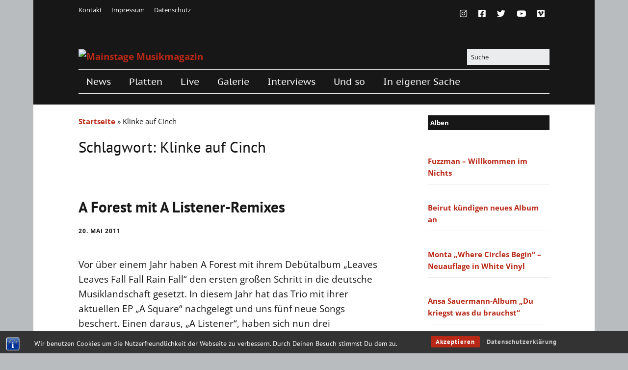

--- FILE ---
content_type: text/html; charset=UTF-8
request_url: https://mainstage.de/tag/klinke-auf-cinch/
body_size: 18887
content:
<!DOCTYPE html> 
<html class="no-js" lang="de"> 
<head>
<meta charset="UTF-8" />
<link rel="preload" href="https://mainstage.de/wp-content/cache/fvm/min/0-css26f34517f61b1639d19184686c2ef0fc7faeda9372ba46da6319c15bfa696.css" as="style" media="all" /> 
<link rel="preload" href="https://mainstage.de/wp-content/cache/fvm/min/0-css95c73812acfbe232132407f343fa47d8dc32869159761a405da59a47c6357.css" as="style" media="all" /> 
<link rel="preload" href="https://mainstage.de/wp-content/cache/fvm/min/0-css52106578250f481dd900cfe89e9975c81e923979b250c8744ee8c66afa51f.css" as="style" media="all" /> 
<link rel="preload" href="https://mainstage.de/wp-content/cache/fvm/min/0-cssacab14f52188bf6a8a5fc5de5feb763d7336a6aa46afe417cd1939050586a.css" as="style" media="all" /> 
<link rel="preload" href="https://mainstage.de/wp-content/cache/fvm/min/0-css0bd11bb74bcc60cb090e74f68ad2b075a4192306c77c6b6a876d733cf15e6.css" as="style" media="all" /> 
<link rel="preload" href="https://mainstage.de/wp-content/cache/fvm/min/0-css1c2a3250b317d9ae9b7c5d263b7d5604b08c805bf55da1d50a5c1679ca166.css" as="style" media="all" /> 
<link rel="preload" href="https://mainstage.de/wp-content/cache/fvm/min/0-css7707f1ab2e43135b7c297a64416b9830c384aab1f6696e27e29584ecca361.css" as="style" media="all" /> 
<link rel="preload" href="https://mainstage.de/wp-content/cache/fvm/min/0-css9ca0a713ff2ce1cf74219f22a1a180b37678e379551e86ed7fbc2a59445b8.css" as="style" media="all" /> 
<link rel="preload" href="https://mainstage.de/wp-content/cache/fvm/min/0-css46c9580bd69a437b7efd68278776467bc1eebd0ec811f15661d47aa45a678.css" as="style" media="all" /> 
<link rel="preload" href="https://mainstage.de/wp-content/cache/fvm/min/0-csse3dca26f36c2a3213ae5eef47538495d41c5fa0cba602fa059c141f0f1a0d.css" as="style" media="all" /> 
<link rel="preload" href="https://mainstage.de/wp-content/cache/fvm/min/0-cssdfb3d1e83738b4fb831a2854a6c1dcc74737c273484dbb306c6cfec971f16.css" as="style" media="all" /> 
<link rel="preload" href="https://mainstage.de/wp-content/cache/fvm/min/0-css8c6111175fe765aaf0bc094738e5a8f2fb1c75e0c3ee4d89ecf98da49cd09.css" as="style" media="all" /> 
<link rel="preload" href="https://mainstage.de/wp-content/cache/fvm/min/0-css016d8e90177c4032b16ef9476850949686c87fa0f0b0712905afa0ea21738.css" as="style" media="all" />
<script data-cfasync="false">if(navigator.userAgent.match(/MSIE|Internet Explorer/i)||navigator.userAgent.match(/Trident\/7\..*?rv:11/i)){var href=document.location.href;if(!href.match(/[?&]iebrowser/)){if(href.indexOf("?")==-1){if(href.indexOf("#")==-1){document.location.href=href+"?iebrowser=1"}else{document.location.href=href.replace("#","?iebrowser=1#")}}else{if(href.indexOf("#")==-1){document.location.href=href+"&iebrowser=1"}else{document.location.href=href.replace("#","&iebrowser=1#")}}}}</script>
<script data-cfasync="false">class FVMLoader{constructor(e){this.triggerEvents=e,this.eventOptions={passive:!0},this.userEventListener=this.triggerListener.bind(this),this.delayedScripts={normal:[],async:[],defer:[]},this.allJQueries=[]}_addUserInteractionListener(e){this.triggerEvents.forEach(t=>window.addEventListener(t,e.userEventListener,e.eventOptions))}_removeUserInteractionListener(e){this.triggerEvents.forEach(t=>window.removeEventListener(t,e.userEventListener,e.eventOptions))}triggerListener(){this._removeUserInteractionListener(this),"loading"===document.readyState?document.addEventListener("DOMContentLoaded",this._loadEverythingNow.bind(this)):this._loadEverythingNow()}async _loadEverythingNow(){this._runAllDelayedCSS(),this._delayEventListeners(),this._delayJQueryReady(this),this._handleDocumentWrite(),this._registerAllDelayedScripts(),await this._loadScriptsFromList(this.delayedScripts.normal),await this._loadScriptsFromList(this.delayedScripts.defer),await this._loadScriptsFromList(this.delayedScripts.async),await this._triggerDOMContentLoaded(),await this._triggerWindowLoad(),window.dispatchEvent(new Event("wpr-allScriptsLoaded"))}_registerAllDelayedScripts(){document.querySelectorAll("script[type=fvmdelay]").forEach(e=>{e.hasAttribute("src")?e.hasAttribute("async")&&!1!==e.async?this.delayedScripts.async.push(e):e.hasAttribute("defer")&&!1!==e.defer||"module"===e.getAttribute("data-type")?this.delayedScripts.defer.push(e):this.delayedScripts.normal.push(e):this.delayedScripts.normal.push(e)})}_runAllDelayedCSS(){document.querySelectorAll("link[rel=fvmdelay]").forEach(e=>{e.setAttribute("rel","stylesheet")})}async _transformScript(e){return await this._requestAnimFrame(),new Promise(t=>{const n=document.createElement("script");let r;[...e.attributes].forEach(e=>{let t=e.nodeName;"type"!==t&&("data-type"===t&&(t="type",r=e.nodeValue),n.setAttribute(t,e.nodeValue))}),e.hasAttribute("src")?(n.addEventListener("load",t),n.addEventListener("error",t)):(n.text=e.text,t()),e.parentNode.replaceChild(n,e)})}async _loadScriptsFromList(e){const t=e.shift();return t?(await this._transformScript(t),this._loadScriptsFromList(e)):Promise.resolve()}_delayEventListeners(){let e={};function t(t,n){!function(t){function n(n){return e[t].eventsToRewrite.indexOf(n)>=0?"wpr-"+n:n}e[t]||(e[t]={originalFunctions:{add:t.addEventListener,remove:t.removeEventListener},eventsToRewrite:[]},t.addEventListener=function(){arguments[0]=n(arguments[0]),e[t].originalFunctions.add.apply(t,arguments)},t.removeEventListener=function(){arguments[0]=n(arguments[0]),e[t].originalFunctions.remove.apply(t,arguments)})}(t),e[t].eventsToRewrite.push(n)}function n(e,t){let n=e[t];Object.defineProperty(e,t,{get:()=>n||function(){},set(r){e["wpr"+t]=n=r}})}t(document,"DOMContentLoaded"),t(window,"DOMContentLoaded"),t(window,"load"),t(window,"pageshow"),t(document,"readystatechange"),n(document,"onreadystatechange"),n(window,"onload"),n(window,"onpageshow")}_delayJQueryReady(e){let t=window.jQuery;Object.defineProperty(window,"jQuery",{get:()=>t,set(n){if(n&&n.fn&&!e.allJQueries.includes(n)){n.fn.ready=n.fn.init.prototype.ready=function(t){e.domReadyFired?t.bind(document)(n):document.addEventListener("DOMContentLoaded2",()=>t.bind(document)(n))};const t=n.fn.on;n.fn.on=n.fn.init.prototype.on=function(){if(this[0]===window){function e(e){return e.split(" ").map(e=>"load"===e||0===e.indexOf("load.")?"wpr-jquery-load":e).join(" ")}"string"==typeof arguments[0]||arguments[0]instanceof String?arguments[0]=e(arguments[0]):"object"==typeof arguments[0]&&Object.keys(arguments[0]).forEach(t=>{delete Object.assign(arguments[0],{[e(t)]:arguments[0][t]})[t]})}return t.apply(this,arguments),this},e.allJQueries.push(n)}t=n}})}async _triggerDOMContentLoaded(){this.domReadyFired=!0,await this._requestAnimFrame(),document.dispatchEvent(new Event("DOMContentLoaded2")),await this._requestAnimFrame(),window.dispatchEvent(new Event("DOMContentLoaded2")),await this._requestAnimFrame(),document.dispatchEvent(new Event("wpr-readystatechange")),await this._requestAnimFrame(),document.wpronreadystatechange&&document.wpronreadystatechange()}async _triggerWindowLoad(){await this._requestAnimFrame(),window.dispatchEvent(new Event("wpr-load")),await this._requestAnimFrame(),window.wpronload&&window.wpronload(),await this._requestAnimFrame(),this.allJQueries.forEach(e=>e(window).trigger("wpr-jquery-load")),window.dispatchEvent(new Event("wpr-pageshow")),await this._requestAnimFrame(),window.wpronpageshow&&window.wpronpageshow()}_handleDocumentWrite(){const e=new Map;document.write=document.writeln=function(t){const n=document.currentScript,r=document.createRange(),i=n.parentElement;let a=e.get(n);void 0===a&&(a=n.nextSibling,e.set(n,a));const s=document.createDocumentFragment();r.setStart(s,0),s.appendChild(r.createContextualFragment(t)),i.insertBefore(s,a)}}async _requestAnimFrame(){return new Promise(e=>requestAnimationFrame(e))}static run(){const e=new FVMLoader(["keydown","mousemove","touchmove","touchstart","touchend","wheel"]);e._addUserInteractionListener(e)}}FVMLoader.run();</script>
<meta name='robots' content='index, follow, max-image-preview:large, max-snippet:-1, max-video-preview:-1' /><title>Klinke auf Cinch Archive - Mainstage Musikmagazin</title>
<link rel="canonical" href="https://mainstage.de/tag/klinke-auf-cinch/" />
<meta property="og:locale" content="de_DE" />
<meta property="og:type" content="article" />
<meta property="og:title" content="Klinke auf Cinch Archive - Mainstage Musikmagazin" />
<meta property="og:url" content="https://mainstage.de/tag/klinke-auf-cinch/" />
<meta property="og:site_name" content="Mainstage Musikmagazin" />
<meta name="twitter:card" content="summary_large_image" />
<meta name="twitter:site" content="@mainstagemag" />
<script type="application/ld+json" class="yoast-schema-graph">{"@context":"https://schema.org","@graph":[{"@type":"CollectionPage","@id":"https://mainstage.de/tag/klinke-auf-cinch/","url":"https://mainstage.de/tag/klinke-auf-cinch/","name":"Klinke auf Cinch Archive - Mainstage Musikmagazin","isPartOf":{"@id":"https://mainstage.de/#website"},"primaryImageOfPage":{"@id":"https://mainstage.de/tag/klinke-auf-cinch/#primaryimage"},"image":{"@id":"https://mainstage.de/tag/klinke-auf-cinch/#primaryimage"},"thumbnailUrl":"https://mainstage.de/wp-content/uploads/2011/05/aforestlistener.jpg","breadcrumb":{"@id":"https://mainstage.de/tag/klinke-auf-cinch/#breadcrumb"},"inLanguage":"de"},{"@type":"ImageObject","inLanguage":"de","@id":"https://mainstage.de/tag/klinke-auf-cinch/#primaryimage","url":"https://mainstage.de/wp-content/uploads/2011/05/aforestlistener.jpg","contentUrl":"https://mainstage.de/wp-content/uploads/2011/05/aforestlistener.jpg","width":128,"height":128},{"@type":"BreadcrumbList","@id":"https://mainstage.de/tag/klinke-auf-cinch/#breadcrumb","itemListElement":[{"@type":"ListItem","position":1,"name":"Startseite","item":"https://mainstage.de/"},{"@type":"ListItem","position":2,"name":"Klinke auf Cinch"}]},{"@type":"WebSite","@id":"https://mainstage.de/#website","url":"https://mainstage.de/","name":"Mainstage Musikmagazin","description":"Musikmagazin mit Herz","publisher":{"@id":"https://mainstage.de/#organization"},"potentialAction":[{"@type":"SearchAction","target":{"@type":"EntryPoint","urlTemplate":"https://mainstage.de/?s={search_term_string}"},"query-input":{"@type":"PropertyValueSpecification","valueRequired":true,"valueName":"search_term_string"}}],"inLanguage":"de"},{"@type":"Organization","@id":"https://mainstage.de/#organization","name":"Mainstage Musikmagazin","url":"https://mainstage.de/","logo":{"@type":"ImageObject","inLanguage":"de","@id":"https://mainstage.de/#/schema/logo/image/","url":"https://mainstage.de/wp-content/uploads/2015/02/cropped-mainstage_mit_herz2.png","contentUrl":"https://mainstage.de/wp-content/uploads/2015/02/cropped-mainstage_mit_herz2.png","width":528,"height":178,"caption":"Mainstage Musikmagazin"},"image":{"@id":"https://mainstage.de/#/schema/logo/image/"},"sameAs":["https://www.facebook.com/mainstage.musikmagazin/","https://x.com/mainstagemag","https://www.instagram.com/mainstage_mag/"]}]}</script>
<link rel="alternate" type="application/rss+xml" title="Mainstage Musikmagazin &raquo; Feed" href="https://mainstage.de/feed/" />
<link rel="alternate" type="application/rss+xml" title="Mainstage Musikmagazin &raquo; Kommentar-Feed" href="https://mainstage.de/comments/feed/" />
<link rel="alternate" type="application/rss+xml" title="Mainstage Musikmagazin &raquo; Klinke auf Cinch Schlagwort-Feed" href="https://mainstage.de/tag/klinke-auf-cinch/feed/" />
<meta name="google-site-verification" content="PmV2Nv_tizO2T6K5RHkmjBCp3AJd-dbPo1ZFTsBrixQ/" />
<meta name="viewport" content="width=device-width, initial-scale=1" /> 
<style media="all">img:is([sizes="auto" i],[sizes^="auto," i]){contain-intrinsic-size:3000px 1500px}</style> 
<script type="text/javascript">
/* <![CDATA[ */
document.documentElement.className = document.documentElement.className.replace(new RegExp('(^|\\s)no-js(\\s|$)'), '$1js$2');
/* ]]> */
</script>
<link rel='stylesheet' id='pt-cv-public-style-css' href='https://mainstage.de/wp-content/cache/fvm/min/0-css26f34517f61b1639d19184686c2ef0fc7faeda9372ba46da6319c15bfa696.css' type='text/css' media='all' /> 
<link rel='stylesheet' id='wp-block-library-css' href='https://mainstage.de/wp-content/cache/fvm/min/0-css95c73812acfbe232132407f343fa47d8dc32869159761a405da59a47c6357.css' type='text/css' media='all' /> 
<style id='classic-theme-styles-inline-css' type='text/css' media="all">/*! This file is auto-generated */ .wp-block-button__link{color:#fff;background-color:#32373c;border-radius:9999px;box-shadow:none;text-decoration:none;padding:calc(.667em + 2px) calc(1.333em + 2px);font-size:1.125em}.wp-block-file__button{background:#32373c;color:#fff;text-decoration:none}</style> 
<link rel='stylesheet' id='mediaelement-css' href='https://mainstage.de/wp-content/cache/fvm/min/0-css52106578250f481dd900cfe89e9975c81e923979b250c8744ee8c66afa51f.css' type='text/css' media='all' /> 
<link rel='stylesheet' id='wp-mediaelement-css' href='https://mainstage.de/wp-content/cache/fvm/min/0-cssacab14f52188bf6a8a5fc5de5feb763d7336a6aa46afe417cd1939050586a.css' type='text/css' media='all' /> 
<style id='jetpack-sharing-buttons-style-inline-css' type='text/css' media="all">.jetpack-sharing-buttons__services-list{display:flex;flex-direction:row;flex-wrap:wrap;gap:0;list-style-type:none;margin:5px;padding:0}.jetpack-sharing-buttons__services-list.has-small-icon-size{font-size:12px}.jetpack-sharing-buttons__services-list.has-normal-icon-size{font-size:16px}.jetpack-sharing-buttons__services-list.has-large-icon-size{font-size:24px}.jetpack-sharing-buttons__services-list.has-huge-icon-size{font-size:36px}@media print{.jetpack-sharing-buttons__services-list{display:none!important}}.editor-styles-wrapper .wp-block-jetpack-sharing-buttons{gap:0;padding-inline-start:0}ul.jetpack-sharing-buttons__services-list.has-background{padding:1.25em 2.375em}</style> 
<style id='global-styles-inline-css' type='text/css' media="all">:root{--wp--preset--aspect-ratio--square:1;--wp--preset--aspect-ratio--4-3:4/3;--wp--preset--aspect-ratio--3-4:3/4;--wp--preset--aspect-ratio--3-2:3/2;--wp--preset--aspect-ratio--2-3:2/3;--wp--preset--aspect-ratio--16-9:16/9;--wp--preset--aspect-ratio--9-16:9/16;--wp--preset--color--black:#000000;--wp--preset--color--cyan-bluish-gray:#abb8c3;--wp--preset--color--white:#ffffff;--wp--preset--color--pale-pink:#f78da7;--wp--preset--color--vivid-red:#cf2e2e;--wp--preset--color--luminous-vivid-orange:#ff6900;--wp--preset--color--luminous-vivid-amber:#fcb900;--wp--preset--color--light-green-cyan:#7bdcb5;--wp--preset--color--vivid-green-cyan:#00d084;--wp--preset--color--pale-cyan-blue:#8ed1fc;--wp--preset--color--vivid-cyan-blue:#0693e3;--wp--preset--color--vivid-purple:#9b51e0;--wp--preset--gradient--vivid-cyan-blue-to-vivid-purple:linear-gradient(135deg,rgba(6,147,227,1) 0%,rgb(155,81,224) 100%);--wp--preset--gradient--light-green-cyan-to-vivid-green-cyan:linear-gradient(135deg,rgb(122,220,180) 0%,rgb(0,208,130) 100%);--wp--preset--gradient--luminous-vivid-amber-to-luminous-vivid-orange:linear-gradient(135deg,rgba(252,185,0,1) 0%,rgba(255,105,0,1) 100%);--wp--preset--gradient--luminous-vivid-orange-to-vivid-red:linear-gradient(135deg,rgba(255,105,0,1) 0%,rgb(207,46,46) 100%);--wp--preset--gradient--very-light-gray-to-cyan-bluish-gray:linear-gradient(135deg,rgb(238,238,238) 0%,rgb(169,184,195) 100%);--wp--preset--gradient--cool-to-warm-spectrum:linear-gradient(135deg,rgb(74,234,220) 0%,rgb(151,120,209) 20%,rgb(207,42,186) 40%,rgb(238,44,130) 60%,rgb(251,105,98) 80%,rgb(254,248,76) 100%);--wp--preset--gradient--blush-light-purple:linear-gradient(135deg,rgb(255,206,236) 0%,rgb(152,150,240) 100%);--wp--preset--gradient--blush-bordeaux:linear-gradient(135deg,rgb(254,205,165) 0%,rgb(254,45,45) 50%,rgb(107,0,62) 100%);--wp--preset--gradient--luminous-dusk:linear-gradient(135deg,rgb(255,203,112) 0%,rgb(199,81,192) 50%,rgb(65,88,208) 100%);--wp--preset--gradient--pale-ocean:linear-gradient(135deg,rgb(255,245,203) 0%,rgb(182,227,212) 50%,rgb(51,167,181) 100%);--wp--preset--gradient--electric-grass:linear-gradient(135deg,rgb(202,248,128) 0%,rgb(113,206,126) 100%);--wp--preset--gradient--midnight:linear-gradient(135deg,rgb(2,3,129) 0%,rgb(40,116,252) 100%);--wp--preset--font-size--small:13px;--wp--preset--font-size--medium:20px;--wp--preset--font-size--large:36px;--wp--preset--font-size--x-large:42px;--wp--preset--spacing--20:0.44rem;--wp--preset--spacing--30:0.67rem;--wp--preset--spacing--40:1rem;--wp--preset--spacing--50:1.5rem;--wp--preset--spacing--60:2.25rem;--wp--preset--spacing--70:3.38rem;--wp--preset--spacing--80:5.06rem;--wp--preset--shadow--natural:6px 6px 9px rgba(0, 0, 0, 0.2);--wp--preset--shadow--deep:12px 12px 50px rgba(0, 0, 0, 0.4);--wp--preset--shadow--sharp:6px 6px 0px rgba(0, 0, 0, 0.2);--wp--preset--shadow--outlined:6px 6px 0px -3px rgba(255, 255, 255, 1), 6px 6px rgba(0, 0, 0, 1);--wp--preset--shadow--crisp:6px 6px 0px rgba(0, 0, 0, 1)}:where(.is-layout-flex){gap:.5em}:where(.is-layout-grid){gap:.5em}body .is-layout-flex{display:flex}.is-layout-flex{flex-wrap:wrap;align-items:center}.is-layout-flex>:is(*,div){margin:0}body .is-layout-grid{display:grid}.is-layout-grid>:is(*,div){margin:0}:where(.wp-block-columns.is-layout-flex){gap:2em}:where(.wp-block-columns.is-layout-grid){gap:2em}:where(.wp-block-post-template.is-layout-flex){gap:1.25em}:where(.wp-block-post-template.is-layout-grid){gap:1.25em}.has-black-color{color:var(--wp--preset--color--black)!important}.has-cyan-bluish-gray-color{color:var(--wp--preset--color--cyan-bluish-gray)!important}.has-white-color{color:var(--wp--preset--color--white)!important}.has-pale-pink-color{color:var(--wp--preset--color--pale-pink)!important}.has-vivid-red-color{color:var(--wp--preset--color--vivid-red)!important}.has-luminous-vivid-orange-color{color:var(--wp--preset--color--luminous-vivid-orange)!important}.has-luminous-vivid-amber-color{color:var(--wp--preset--color--luminous-vivid-amber)!important}.has-light-green-cyan-color{color:var(--wp--preset--color--light-green-cyan)!important}.has-vivid-green-cyan-color{color:var(--wp--preset--color--vivid-green-cyan)!important}.has-pale-cyan-blue-color{color:var(--wp--preset--color--pale-cyan-blue)!important}.has-vivid-cyan-blue-color{color:var(--wp--preset--color--vivid-cyan-blue)!important}.has-vivid-purple-color{color:var(--wp--preset--color--vivid-purple)!important}.has-black-background-color{background-color:var(--wp--preset--color--black)!important}.has-cyan-bluish-gray-background-color{background-color:var(--wp--preset--color--cyan-bluish-gray)!important}.has-white-background-color{background-color:var(--wp--preset--color--white)!important}.has-pale-pink-background-color{background-color:var(--wp--preset--color--pale-pink)!important}.has-vivid-red-background-color{background-color:var(--wp--preset--color--vivid-red)!important}.has-luminous-vivid-orange-background-color{background-color:var(--wp--preset--color--luminous-vivid-orange)!important}.has-luminous-vivid-amber-background-color{background-color:var(--wp--preset--color--luminous-vivid-amber)!important}.has-light-green-cyan-background-color{background-color:var(--wp--preset--color--light-green-cyan)!important}.has-vivid-green-cyan-background-color{background-color:var(--wp--preset--color--vivid-green-cyan)!important}.has-pale-cyan-blue-background-color{background-color:var(--wp--preset--color--pale-cyan-blue)!important}.has-vivid-cyan-blue-background-color{background-color:var(--wp--preset--color--vivid-cyan-blue)!important}.has-vivid-purple-background-color{background-color:var(--wp--preset--color--vivid-purple)!important}.has-black-border-color{border-color:var(--wp--preset--color--black)!important}.has-cyan-bluish-gray-border-color{border-color:var(--wp--preset--color--cyan-bluish-gray)!important}.has-white-border-color{border-color:var(--wp--preset--color--white)!important}.has-pale-pink-border-color{border-color:var(--wp--preset--color--pale-pink)!important}.has-vivid-red-border-color{border-color:var(--wp--preset--color--vivid-red)!important}.has-luminous-vivid-orange-border-color{border-color:var(--wp--preset--color--luminous-vivid-orange)!important}.has-luminous-vivid-amber-border-color{border-color:var(--wp--preset--color--luminous-vivid-amber)!important}.has-light-green-cyan-border-color{border-color:var(--wp--preset--color--light-green-cyan)!important}.has-vivid-green-cyan-border-color{border-color:var(--wp--preset--color--vivid-green-cyan)!important}.has-pale-cyan-blue-border-color{border-color:var(--wp--preset--color--pale-cyan-blue)!important}.has-vivid-cyan-blue-border-color{border-color:var(--wp--preset--color--vivid-cyan-blue)!important}.has-vivid-purple-border-color{border-color:var(--wp--preset--color--vivid-purple)!important}.has-vivid-cyan-blue-to-vivid-purple-gradient-background{background:var(--wp--preset--gradient--vivid-cyan-blue-to-vivid-purple)!important}.has-light-green-cyan-to-vivid-green-cyan-gradient-background{background:var(--wp--preset--gradient--light-green-cyan-to-vivid-green-cyan)!important}.has-luminous-vivid-amber-to-luminous-vivid-orange-gradient-background{background:var(--wp--preset--gradient--luminous-vivid-amber-to-luminous-vivid-orange)!important}.has-luminous-vivid-orange-to-vivid-red-gradient-background{background:var(--wp--preset--gradient--luminous-vivid-orange-to-vivid-red)!important}.has-very-light-gray-to-cyan-bluish-gray-gradient-background{background:var(--wp--preset--gradient--very-light-gray-to-cyan-bluish-gray)!important}.has-cool-to-warm-spectrum-gradient-background{background:var(--wp--preset--gradient--cool-to-warm-spectrum)!important}.has-blush-light-purple-gradient-background{background:var(--wp--preset--gradient--blush-light-purple)!important}.has-blush-bordeaux-gradient-background{background:var(--wp--preset--gradient--blush-bordeaux)!important}.has-luminous-dusk-gradient-background{background:var(--wp--preset--gradient--luminous-dusk)!important}.has-pale-ocean-gradient-background{background:var(--wp--preset--gradient--pale-ocean)!important}.has-electric-grass-gradient-background{background:var(--wp--preset--gradient--electric-grass)!important}.has-midnight-gradient-background{background:var(--wp--preset--gradient--midnight)!important}.has-small-font-size{font-size:var(--wp--preset--font-size--small)!important}.has-medium-font-size{font-size:var(--wp--preset--font-size--medium)!important}.has-large-font-size{font-size:var(--wp--preset--font-size--large)!important}.has-x-large-font-size{font-size:var(--wp--preset--font-size--x-large)!important}:where(.wp-block-post-template.is-layout-flex){gap:1.25em}:where(.wp-block-post-template.is-layout-grid){gap:1.25em}:where(.wp-block-columns.is-layout-flex){gap:2em}:where(.wp-block-columns.is-layout-grid){gap:2em}:root :where(.wp-block-pullquote){font-size:1.5em;line-height:1.6}</style> 
<link rel='stylesheet' id='bst-styles-css' href='https://mainstage.de/wp-content/cache/fvm/min/0-css0bd11bb74bcc60cb090e74f68ad2b075a4192306c77c6b6a876d733cf15e6.css' type='text/css' media='all' /> 
<link rel='stylesheet' id='bst-alert1-css-css' href='https://mainstage.de/wp-content/cache/fvm/min/0-css1c2a3250b317d9ae9b7c5d263b7d5604b08c805bf55da1d50a5c1679ca166.css' type='text/css' media='all' /> 
<link rel='stylesheet' id='bst-alert2-css-css' href='https://mainstage.de/wp-content/cache/fvm/min/0-css7707f1ab2e43135b7c297a64416b9830c384aab1f6696e27e29584ecca361.css' type='text/css' media='all' /> 
<link rel='stylesheet' id='photocrati-image_protection-css-css' href='https://mainstage.de/wp-content/cache/fvm/min/0-css9ca0a713ff2ce1cf74219f22a1a180b37678e379551e86ed7fbc2a59445b8.css' type='text/css' media='all' /> 
<link rel='stylesheet' id='parent-style-css' href='https://mainstage.de/wp-content/cache/fvm/min/0-css46c9580bd69a437b7efd68278776467bc1eebd0ec811f15661d47aa45a678.css' type='text/css' media='all' /> 
<link rel='stylesheet' id='child-style-css' href='https://mainstage.de/wp-content/cache/fvm/min/0-csse3dca26f36c2a3213ae5eef47538495d41c5fa0cba602fa059c141f0f1a0d.css' type='text/css' media='all' /> 
<link rel='stylesheet' id='make-google-font-css' href='https://mainstage.de/wp-content/cache/fvm/min/0-cssdfb3d1e83738b4fb831a2854a6c1dcc74737c273484dbb306c6cfec971f16.css' type='text/css' media='all' /> 
<link rel='stylesheet' id='font-awesome-css' href='https://mainstage.de/wp-content/cache/fvm/min/0-css8c6111175fe765aaf0bc094738e5a8f2fb1c75e0c3ee4d89ecf98da49cd09.css' type='text/css' media='all' /> 
<link rel='stylesheet' id='make-main-css' href='https://mainstage.de/wp-content/cache/fvm/min/0-css016d8e90177c4032b16ef9476850949686c87fa0f0b0712905afa0ea21738.css' type='text/css' media='all' /> 
<script type="text/javascript" src="https://mainstage.de/wp-includes/js/jquery/jquery.min.js?ver=3.7.1" id="jquery-core-js"></script>
<script type="text/javascript" src="https://mainstage.de/wp-includes/js/jquery/jquery-migrate.min.js?ver=3.4.1" id="jquery-migrate-js"></script>
<script type="text/javascript" src="https://mainstage.de/wp-content/plugins/nextgen-gallery-plus/modules/image_protection/static/pressure.js?ver=6.8.3" id="pressure-js"></script>
<script type="text/javascript" id="photocrati-image_protection-js-js-extra">
/* <![CDATA[ */
var photocrati_image_protection_global = {"enabled":"0"};
/* ]]> */
</script>
<script type="text/javascript" src="https://mainstage.de/wp-content/plugins/nextgen-gallery-plus/modules/image_protection/static/custom.js?ver=6.8.3" id="photocrati-image_protection-js-js"></script>
<script type="text/javascript" src="https://mainstage.de/wp-content/themes/make_child/flexible-posts-widget/jquery.innerfade.js?ver=6.8.3" id="custom-script-js"></script>
<style media="all">img#wpstats{display:none}</style> 
<script type="text/javascript">HappyForms = {};</script>
<style type="text/css" media="all">.recentcomments a{display:inline!important;padding:0!important;margin:0!important}</style>
<style type="text/css" id="custom-background-css" media="all">body.custom-background{background-image:url(https://mainstage.de/wp-content/uploads/2013/12/heart_bg.jpg);background-position:center top;background-size:auto;background-repeat:no-repeat;background-attachment:fixed}</style> 
<style type="text/css" media="all">body,.font-body{font-size:19px;font-size:1.9rem}#comments{font-size:17px;font-size:1.7rem}.comment-date{font-size:16px;font-size:1.6rem}h1:not(.site-title),.font-header,.entry-title{font-family:"PT Sans","Helvetica Neue",Helvetica,Arial,sans-serif;font-size:31px;font-size:3.1rem}h2{font-size:31px;font-size:3.1rem}h5{font-size:19px;font-size:1.9rem}h6{font-size:15px;font-size:1.5rem}.site-title,.site-title a,.font-site-title{font-size:50px;font-size:5rem}.site-description,.site-description a,.font-site-tagline{font-size:15px;font-size:1.5rem}.site-navigation .menu li a,.font-nav,.site-navigation .menu-toggle{font-family:"PT Sans Caption","Helvetica Neue",Helvetica,Arial,sans-serif;font-size:19px;font-size:1.9rem;font-weight:400;font-style:normal;text-transform:none;line-height:1.4;letter-spacing:0;word-spacing:0}.site-navigation .menu .sub-menu li a,.site-navigation .menu .children li a{font-family:"Open Sans","Helvetica Neue",Helvetica,Arial,sans-serif;font-size:15px;font-size:1.5rem;font-weight:400;font-style:normal;text-transform:none;line-height:1.4;letter-spacing:0;word-spacing:0}.site-navigation .menu li.current_page_item>a,.site-navigation .menu .children li.current_page_item>a,.site-navigation .menu li.current-menu-item>a,.site-navigation .menu .sub-menu li.current-menu-item>a{font-weight:700}.header-bar,.header-text,.header-bar .search-form input,.header-bar .menu a,.header-navigation .mobile-menu ul.menu li a{font-family:"Open Sans","Helvetica Neue",Helvetica,Arial,sans-serif;font-size:13px;font-size:1.3rem;font-weight:400;font-style:normal;text-transform:none;line-height:1.6;letter-spacing:0;word-spacing:0}.sidebar .widget-title,.sidebar .widgettitle,.sidebar .widget-title a,.sidebar .widgettitle a,.font-widget-title{font-family:"Open Sans","Helvetica Neue",Helvetica,Arial,sans-serif;font-size:13px;font-size:1.3rem;font-weight:700;font-style:normal;text-transform:none;line-height:1.6;letter-spacing:0;word-spacing:0}.sidebar .widget,.font-widget{font-size:15px;font-size:1.5rem}.footer-widget-container .widget-title,.footer-widget-container .widgettitle,.footer-widget-container .widget-title a,.footer-widget-container .widgettitle a{font-family:"Open Sans","Helvetica Neue",Helvetica,Arial,sans-serif;font-size:13px;font-size:1.3rem;font-weight:700;font-style:normal;text-transform:none;line-height:1.6;letter-spacing:0;word-spacing:0}.color-primary-text,a,.entry-author-byline a.vcard,.entry-footer a:hover,.comment-form .required,ul.ttfmake-list-dot li:before,ol.ttfmake-list-dot li:before,.entry-comment-count a:hover,.comment-count-icon a:hover{color:#b82816}.color-primary-background,.ttfmake-button.color-primary-background{background-color:#b82816}.color-primary-border{border-color:#b82816}.site-header,.site-title,.site-title a,.site-navigation .menu li a{color:#fff}.site-header-main{background-color:rgba(23,23,23,1);background-image:url(https://mainstage.de/wp-content/uploads/ngg_featured/20140821-img_5354.jpg);background-repeat:no-repeat;background-position:center;background-attachment:scroll;background-size:cover}.site-header .site-title,.site-header .site-title a{color:#171717}body.custom-background{background-position:center;background-size:auto}div.custom-logo{background-image:url(https://mainstage.de/wp-content/uploads/2015/02/cropped-mainstage_mit_herz2.png);width:528px}div.custom-logo a{padding-bottom:33.712121212121%}@media screen and (min-width:800px){.has-left-sidebar.has-right-sidebar .entry-title{font-size:23px;font-size:2.3rem}.site-navigation .menu .page_item_has_children a:after,.site-navigation .menu .menu-item-has-children a:after{top:-2px;font-size:14px;font-size:1.4rem}.site-navigation .menu .children .page_item_has_children a:after,.site-navigation .menu .sub-menu .menu-item-has-children a:after{font-size:11px;font-size:1.1rem}.site-navigation .menu li.current_page_item>a,.site-navigation .menu .children li.current_page_item>a,.site-navigation .menu li.current_page_ancestor>a,.site-navigation .menu li.current-menu-item>a,.site-navigation .menu .sub-menu li.current-menu-item>a,.site-navigation .menu li.current-menu-ancestor>a{font-weight:700}.site-navigation ul.menu ul a:hover,.site-navigation ul.menu ul a:focus,.site-navigation .menu ul ul a:hover,.site-navigation .menu ul ul a:focus{background-color:#b82816}}</style> 
<link rel="icon" href="https://mainstage.de/wp-content/uploads/2014/12/cropped-mainstage_twitter_400x4001-54a32e1av1_site_icon-192x192.png" sizes="192x192" /> 
</head>
<body class="archive tag tag-klinke-auf-cinch tag-3730 custom-background wp-custom-logo wp-theme-make wp-child-theme-make_child view-archive boxed has-right-sidebar &quot;&gt;&lt;!-- LionScripts: Webmaster Tools Body Start --&gt;&lt;!-- Google Tag Manager (noscript) --&gt; &lt;noscript&gt;&lt;iframe src=&quot;https://www.googletagmanager.com/ns.html?id=&quot; height=&quot;0&quot; width=&quot;0&quot; style=&quot;display:none;visibility:hidden&quot;&gt;&lt;/iframe&gt;&lt;/noscript&gt; &lt;!-- End Google Tag Manager (noscript) --&gt;&lt;!-- LionScripts: Webmaster Tools Body End --&gt; &lt;meta type=&quot;lionscripts:webmaster-tools"> <div id="site-wrapper" class="site-wrapper"> <a class="skip-link screen-reader-text" href="#site-content">Zum Inhalt springen</a> <header id="site-header" class="site-header header-layout-3 no-site-title no-site-tagline" role="banner"> <div class="header-bar right-content"> <div class="container"> <div class="header-social-links"> <ul class="social-customizer social-links"> <li class="make-social-icon"> <a href="https://www.instagram.com/mainstage_mag/" target="_blank"> <i class="fab fa-instagram" aria-hidden="true"></i> <span class="screen-reader-text">Instagram</span> </a> </li> <li class="make-social-icon"> <a href="https://www.facebook.com/mainstage.musikmagazin" target="_blank"> <i class="fab fa-facebook-square" aria-hidden="true"></i> <span class="screen-reader-text">Facebook</span> </a> </li> <li class="make-social-icon"> <a href="https://twitter.com/mainstagemag" target="_blank"> <i class="fab fa-twitter" aria-hidden="true"></i> <span class="screen-reader-text">Twitter</span> </a> </li> <li class="make-social-icon"> <a href="https://www.youtube.com/channel/UC7S66o1kDabKOjWX77c4O-A" target="_blank"> <i class="fab fa-youtube" aria-hidden="true"></i> <span class="screen-reader-text">YouTube</span> </a> </li> <li class="make-social-icon"> <a href="https://vimeo.com/mainstage" target="_blank"> <i class="fab fa-vimeo" aria-hidden="true"></i> <span class="screen-reader-text">Vimeo</span> </a> </li> </ul> </div> <nav class="header-navigation" role="navigation"> <div class="header-bar-menu desktop-menu"><ul id="menu-footer" class="menu"><li id="menu-item-79628" class="menu-item menu-item-type-post_type menu-item-object-page menu-item-79628"><a href="https://mainstage.de/kontakt/">Kontakt</a></li> <li id="menu-item-79560" class="menu-item menu-item-type-post_type menu-item-object-page menu-item-79560"><a href="https://mainstage.de/impressum/">Impressum</a></li> <li id="menu-item-74599" class="menu-item menu-item-type-post_type menu-item-object-page menu-item-74599"><a href="https://mainstage.de/datenschutz-2/">Datenschutz</a></li> </ul></div> </nav> </div> </div> <div class="site-header-main"> <div class="container"> <div class="site-branding"> <a href="https://mainstage.de/" class="custom-logo-link" rel="home"><img width="528" height="178" src="https://mainstage.de/wp-content/uploads/2015/02/cropped-mainstage_mit_herz2.png" class="custom-logo" alt="Mainstage Musikmagazin" decoding="async" fetchpriority="high" /></a> <h1 class="site-title screen-reader-text"> <a href="https://mainstage.de/" rel="home">Mainstage Musikmagazin</a> </h1> <span class="site-description screen-reader-text"> Musikmagazin mit Herz </span> </div> <form role="search" method="get" class="search-form" action="https://mainstage.de/"> <input type="search" class="search-field" id="search-field" placeholder="Suche" title="Dr&uuml;cken Sie Eingabe (Enter), um Ihre Suche zu beginnen." value="" name="s" aria-label="Search for:"> <input type="submit" class="search-submit" value="Search" aria-label="Search" role="button"> </form> <nav id="site-navigation" class="site-navigation" role="navigation"> <button class="menu-toggle">Menü</button> <div class="mobile-menu"><ul id="menu-header" class="menu"><li id="menu-item-47889" class="menu-item menu-item-type-taxonomy menu-item-object-category menu-item-47889"><a href="https://mainstage.de/category/news/">News</a></li> <li id="menu-item-47890" class="menu-item menu-item-type-taxonomy menu-item-object-category menu-item-47890"><a href="https://mainstage.de/category/platten/">Platten</a></li> <li id="menu-item-47892" class="menu-item menu-item-type-taxonomy menu-item-object-category menu-item-47892"><a href="https://mainstage.de/category/live/">Live</a></li> <li id="menu-item-47893" class="menu-item menu-item-type-taxonomy menu-item-object-category menu-item-47893"><a href="https://mainstage.de/category/galerie/">Galerie</a></li> <li id="menu-item-47891" class="menu-item menu-item-type-taxonomy menu-item-object-category menu-item-47891"><a href="https://mainstage.de/category/interviews/">Interviews</a></li> <li id="menu-item-47895" class="menu-item menu-item-type-taxonomy menu-item-object-category menu-item-47895"><a href="https://mainstage.de/category/undso/">Und so</a></li> <li id="menu-item-79557" class="menu-item menu-item-type-taxonomy menu-item-object-category menu-item-79557"><a href="https://mainstage.de/category/in-eigener-sache/">In eigener Sache</a></li> </ul></div></nav> </div> </div> </header> <div id="site-content" class="site-content"> <div class="container"> <main id="site-main" class="site-main" role="main"> <header class="section-header"> <p class="yoast-seo-breadcrumb"><span><span><a href="https://mainstage.de/">Startseite</a></span> &raquo; <span class="breadcrumb_last" aria-current="page">Klinke auf Cinch</span></span></p> <h1 class="section-title"> Schlagwort: <span>Klinke auf Cinch</span></h1> </header> <article id="post-37670" class="post-37670 post type-post status-publish format-standard has-post-thumbnail hentry category-news category-titelnews tag-a-forest tag-klinke-auf-cinch tag-lake-people tag-micronaut tag-touchy-mob"> <header class="entry-header"> <div class="entry-meta"> </div> <figure class="entry-thumbnail post-header"> <a href="https://mainstage.de/a-forest-mit-a-listener-remixes/" rel="bookmark"> <img width="128" height="128" src="https://mainstage.de/wp-content/uploads/2011/05/aforestlistener.jpg" class="attachment-large size-large wp-post-image" alt="" decoding="async" /> </a> </figure> <h1 class="entry-title"> <a href="https://mainstage.de/a-forest-mit-a-listener-remixes/" rel="bookmark"> A Forest mit A Listener-Remixes </a></h1> <div class="entry-meta"> <time class="entry-date published" datetime="2011-05-20T07:57:15+02:00"><a href="https://mainstage.de/a-forest-mit-a-listener-remixes/" rel="bookmark">20. Mai 2011</a></time> </div> </header> <div class="entry-content"> <p>Vor über einem Jahr haben A Forest mit ihrem Debütalbum &#8222;Leaves Leaves Fall Fall Rain Fall&#8220; den ersten großen Schritt in die deutsche Musiklandschaft gesetzt. In diesem Jahr hat das Trio mit ihrer aktuellen EP &#8222;A Square&#8220; nachgelegt und uns fünf neue Songs beschert. Einen daraus, &#8222;A Listener&#8220;, haben sich nun drei befreundete Acts der &hellip;</p> <p> <a class="more-link" href="https://mainstage.de/a-forest-mit-a-listener-remixes/">Weiterlesen</a></p> </div> <footer class="entry-footer"> <div class="entry-meta"> </div> </footer> </article> </main> <section id="sidebar-right" class="widget-area sidebar sidebar-right active" role="complementary"> 
<script>  
jQuery(document).ready(function() {   
jQuery('.dpe-flexible-posts.slider').innerfade({   
speed: 'slow',   
timeout: '6000',   
type: 'sequence',   
containerheight: '300px'  
});  
});  
</script>
<div class="dpe-flexible-posts no-posts"> <p>No post found</p> </div> </aside>
<script>  
jQuery(document).ready(function() {   
jQuery('.dpe-flexible-posts.slider').innerfade({   
speed: 'slow',   
timeout: '6000',   
type: 'sequence',   
containerheight: '300px'  
});  
});  
</script>
<div class="dpe-flexible-posts no-posts"> <p>No post found</p> </div> </aside><aside id="dpe_fp_widget-4" class="widget widget_dpe_fp_widget"><h4 class="widget-title">Alben</h4> <ul class="dpe-flexible-posts"> <li id="post-83255" class="post-83255 post type-post status-publish format-standard has-post-thumbnail hentry category-platten tag-fuzzman"> <a href="https://mainstage.de/fuzzman-willkommen-im-nichts/"> <img width="465" height="465" src="https://mainstage.de/wp-content/uploads/2023/10/fuzzmann-cover-gross-465x465.jpg" class="attachment-medium size-medium wp-post-image" alt="" decoding="async" loading="lazy" srcset="https://mainstage.de/wp-content/uploads/2023/10/fuzzmann-cover-gross-465x465.jpg 465w, https://mainstage.de/wp-content/uploads/2023/10/fuzzmann-cover-gross-720x720.jpg 720w, https://mainstage.de/wp-content/uploads/2023/10/fuzzmann-cover-gross-248x248.jpg 248w, https://mainstage.de/wp-content/uploads/2023/10/fuzzmann-cover-gross-768x768.jpg 768w, https://mainstage.de/wp-content/uploads/2023/10/fuzzmann-cover-gross.jpg 1200w" sizes="auto, (max-width: 465px) 100vw, 465px" /> <div class="title">Fuzzman &#8211; Willkommen im Nichts</div> </a> </li> <li id="post-83184" class="post-83184 post type-post status-publish format-standard has-post-thumbnail hentry category-news category-platten tag-beirut"> <a href="https://mainstage.de/beirut-kuendigen-neues-album-an/"> <img width="465" height="465" src="https://mainstage.de/wp-content/uploads/2023/08/Cover-Beirut-Hadsel-465x465.jpg" class="attachment-medium size-medium wp-post-image" alt="" decoding="async" loading="lazy" srcset="https://mainstage.de/wp-content/uploads/2023/08/Cover-Beirut-Hadsel-465x465.jpg 465w, https://mainstage.de/wp-content/uploads/2023/08/Cover-Beirut-Hadsel-720x720.jpg 720w, https://mainstage.de/wp-content/uploads/2023/08/Cover-Beirut-Hadsel-248x248.jpg 248w, https://mainstage.de/wp-content/uploads/2023/08/Cover-Beirut-Hadsel-768x768.jpg 768w, https://mainstage.de/wp-content/uploads/2023/08/Cover-Beirut-Hadsel.jpg 800w" sizes="auto, (max-width: 465px) 100vw, 465px" /> <div class="title">Beirut kündigen neues Album an</div> </a> </li> <li id="post-83145" class="post-83145 post type-post status-publish format-standard has-post-thumbnail hentry category-platten tag-monta"> <a href="https://mainstage.de/monta-where-circles-begin-neuauflage-in-white-vinyl/"> <img width="465" height="465" src="https://mainstage.de/wp-content/uploads/2023/08/Monta-Where-circles-begin-465x465.jpg" class="attachment-medium size-medium wp-post-image" alt="" decoding="async" loading="lazy" srcset="https://mainstage.de/wp-content/uploads/2023/08/Monta-Where-circles-begin-465x465.jpg 465w, https://mainstage.de/wp-content/uploads/2023/08/Monta-Where-circles-begin-720x720.jpg 720w, https://mainstage.de/wp-content/uploads/2023/08/Monta-Where-circles-begin-248x248.jpg 248w, https://mainstage.de/wp-content/uploads/2023/08/Monta-Where-circles-begin-768x768.jpg 768w, https://mainstage.de/wp-content/uploads/2023/08/Monta-Where-circles-begin.jpg 1500w" sizes="auto, (max-width: 465px) 100vw, 465px" /> <div class="title">Monta &#8222;Where Circles Begin&#8220; &#8211; Neuauflage in White Vinyl</div> </a> </li> <li id="post-82847" class="post-82847 post type-post status-publish format-standard has-post-thumbnail hentry category-news category-platten tag-ansa-sauermann"> <a href="https://mainstage.de/ansa-sauermann-album-du-kriegst-was-du-brauchst/"> <img width="620" height="413" src="https://mainstage.de/wp-content/uploads/2023/04/Ansa_109_c_Susanne_Hassler-Smith-620x413.jpg" class="attachment-medium size-medium wp-post-image" alt="" decoding="async" loading="lazy" srcset="https://mainstage.de/wp-content/uploads/2023/04/Ansa_109_c_Susanne_Hassler-Smith-620x413.jpg 620w, https://mainstage.de/wp-content/uploads/2023/04/Ansa_109_c_Susanne_Hassler-Smith-960x640.jpg 960w, https://mainstage.de/wp-content/uploads/2023/04/Ansa_109_c_Susanne_Hassler-Smith-768x512.jpg 768w, https://mainstage.de/wp-content/uploads/2023/04/Ansa_109_c_Susanne_Hassler-Smith-1536x1024.jpg 1536w, https://mainstage.de/wp-content/uploads/2023/04/Ansa_109_c_Susanne_Hassler-Smith-2048x1365.jpg 2048w" sizes="auto, (max-width: 620px) 100vw, 620px" /> <div class="title">Ansa Sauermann-Album „Du kriegst was du brauchst“</div> </a> </li> <li id="post-82878" class="post-82878 post type-post status-publish format-standard has-post-thumbnail hentry category-news category-platten tag-crucchi-gang"> <a href="https://mainstage.de/crucchi-gang-album-fellini/"> <img width="465" height="465" src="https://mainstage.de/wp-content/uploads/2023/04/Cover-Fellini-465x465.png" class="attachment-medium size-medium wp-post-image" alt="" decoding="async" loading="lazy" srcset="https://mainstage.de/wp-content/uploads/2023/04/Cover-Fellini-465x465.png 465w, https://mainstage.de/wp-content/uploads/2023/04/Cover-Fellini-720x720.png 720w, https://mainstage.de/wp-content/uploads/2023/04/Cover-Fellini-248x248.png 248w, https://mainstage.de/wp-content/uploads/2023/04/Cover-Fellini-768x768.png 768w, https://mainstage.de/wp-content/uploads/2023/04/Cover-Fellini-1536x1536.png 1536w, https://mainstage.de/wp-content/uploads/2023/04/Cover-Fellini.png 1920w" sizes="auto, (max-width: 465px) 100vw, 465px" /> <div class="title">Crucchi Gang- Album &#8222;Fellini&#8220;</div> </a> </li> <li id="post-82901" class="post-82901 post type-post status-publish format-standard has-post-thumbnail hentry category-news category-platten tag-steiner-und-madlaina"> <a href="https://mainstage.de/steiner-und-madlaina-album-risiko/"> <img width="465" height="465" src="https://mainstage.de/wp-content/uploads/2023/05/Albumcover_Digital_70dpi-980x980-1-465x465.jpg" class="attachment-medium size-medium wp-post-image" alt="" decoding="async" loading="lazy" srcset="https://mainstage.de/wp-content/uploads/2023/05/Albumcover_Digital_70dpi-980x980-1-465x465.jpg 465w, https://mainstage.de/wp-content/uploads/2023/05/Albumcover_Digital_70dpi-980x980-1-720x720.jpg 720w, https://mainstage.de/wp-content/uploads/2023/05/Albumcover_Digital_70dpi-980x980-1-248x248.jpg 248w, https://mainstage.de/wp-content/uploads/2023/05/Albumcover_Digital_70dpi-980x980-1-768x768.jpg 768w, https://mainstage.de/wp-content/uploads/2023/05/Albumcover_Digital_70dpi-980x980-1.jpg 980w" sizes="auto, (max-width: 465px) 100vw, 465px" /> <div class="title">Steiner und Madlaina -Album &#8222;Risiko&#8220;</div> </a> </li> <li id="post-82516" class="post-82516 post type-post status-publish format-standard has-post-thumbnail hentry category-news category-platten tag-faber tag-orpheum"> <a href="https://mainstage.de/faber-orpheum/"> <img width="620" height="413" src="https://mainstage.de/wp-content/uploads/2022/08/Faber-Tempodrom-17.7.2022-c-Markus-Werner-20-von-87-Bearbeitet-620x413.jpg" class="attachment-medium size-medium wp-post-image" alt="" decoding="async" loading="lazy" srcset="https://mainstage.de/wp-content/uploads/2022/08/Faber-Tempodrom-17.7.2022-c-Markus-Werner-20-von-87-Bearbeitet-620x413.jpg 620w, https://mainstage.de/wp-content/uploads/2022/08/Faber-Tempodrom-17.7.2022-c-Markus-Werner-20-von-87-Bearbeitet-960x640.jpg 960w, https://mainstage.de/wp-content/uploads/2022/08/Faber-Tempodrom-17.7.2022-c-Markus-Werner-20-von-87-Bearbeitet-768x512.jpg 768w, https://mainstage.de/wp-content/uploads/2022/08/Faber-Tempodrom-17.7.2022-c-Markus-Werner-20-von-87-Bearbeitet-1536x1024.jpg 1536w, https://mainstage.de/wp-content/uploads/2022/08/Faber-Tempodrom-17.7.2022-c-Markus-Werner-20-von-87-Bearbeitet-2048x1365.jpg 2048w" sizes="auto, (max-width: 620px) 100vw, 620px" /> <div class="title">Faber &#8211; Orpheum</div> </a> </li> <li id="post-81910" class="post-81910 post type-post status-publish format-standard has-post-thumbnail hentry category-platten tag-philipp-taubert tag-treptosaurus tag-treptow tag-von-der-zukunft-vor-dem-fall"> <a href="https://mainstage.de/treptow-von-der-zukunft-vor-dem-fall-album-verlosung/"> <img width="465" height="465" src="https://mainstage.de/wp-content/uploads/2021/04/Treptow_Albumcover_Von-der-Zukunft-vor-dem-Fall_front-465x465.jpg" class="attachment-medium size-medium wp-post-image" alt="Treptow - Von der Zukunft vor dem Fall" decoding="async" loading="lazy" srcset="https://mainstage.de/wp-content/uploads/2021/04/Treptow_Albumcover_Von-der-Zukunft-vor-dem-Fall_front-465x465.jpg 465w, https://mainstage.de/wp-content/uploads/2021/04/Treptow_Albumcover_Von-der-Zukunft-vor-dem-Fall_front-720x720.jpg 720w, https://mainstage.de/wp-content/uploads/2021/04/Treptow_Albumcover_Von-der-Zukunft-vor-dem-Fall_front-248x248.jpg 248w, https://mainstage.de/wp-content/uploads/2021/04/Treptow_Albumcover_Von-der-Zukunft-vor-dem-Fall_front-768x768.jpg 768w, https://mainstage.de/wp-content/uploads/2021/04/Treptow_Albumcover_Von-der-Zukunft-vor-dem-Fall_front-1536x1536.jpg 1536w, https://mainstage.de/wp-content/uploads/2021/04/Treptow_Albumcover_Von-der-Zukunft-vor-dem-Fall_front.jpg 2000w" sizes="auto, (max-width: 465px) 100vw, 465px" /> <div class="title">Treptow – Von der Zukunft vor dem Fall (Album) + Verlosung</div> </a> </li> <li id="post-81820" class="post-81820 post type-post status-publish format-standard has-post-thumbnail hentry category-platten tag-narrenschiff tag-treptow tag-von-der-zukunft-vor-dem-fall"> <a href="https://mainstage.de/treptow-narrenschiff-single/"> <img width="465" height="465" src="https://mainstage.de/wp-content/uploads/2021/02/Treptow_Cover_Single_Narrenschiff-465x465.jpeg" class="attachment-medium size-medium wp-post-image" alt="Treptow - Narrenschiff" decoding="async" loading="lazy" srcset="https://mainstage.de/wp-content/uploads/2021/02/Treptow_Cover_Single_Narrenschiff-465x465.jpeg 465w, https://mainstage.de/wp-content/uploads/2021/02/Treptow_Cover_Single_Narrenschiff-719x720.jpeg 719w, https://mainstage.de/wp-content/uploads/2021/02/Treptow_Cover_Single_Narrenschiff-248x248.jpeg 248w, https://mainstage.de/wp-content/uploads/2021/02/Treptow_Cover_Single_Narrenschiff-768x769.jpeg 768w, https://mainstage.de/wp-content/uploads/2021/02/Treptow_Cover_Single_Narrenschiff-1534x1536.jpeg 1534w, https://mainstage.de/wp-content/uploads/2021/02/Treptow_Cover_Single_Narrenschiff-2046x2048.jpeg 2046w, https://mainstage.de/wp-content/uploads/2021/02/Treptow_Cover_Single_Narrenschiff-scaled-e1613322001217.jpeg 1200w" sizes="auto, (max-width: 465px) 100vw, 465px" /> <div class="title">Treptow – Narrenschiff (Single)</div> </a> </li> <li id="post-81556" class="post-81556 post type-post status-publish format-standard has-post-thumbnail hentry category-platten tag-folk tag-long-tall-jefferson"> <a href="https://mainstage.de/long-tall-jefferson-cloud-folk/"> <img width="620" height="413" src="https://mainstage.de/wp-content/uploads/2020/11/PressPic3_Photo_by_Ella_Mettler_-620x413.jpg" class="attachment-medium size-medium wp-post-image" alt="" decoding="async" loading="lazy" srcset="https://mainstage.de/wp-content/uploads/2020/11/PressPic3_Photo_by_Ella_Mettler_-620x413.jpg 620w, https://mainstage.de/wp-content/uploads/2020/11/PressPic3_Photo_by_Ella_Mettler_-960x640.jpg 960w, https://mainstage.de/wp-content/uploads/2020/11/PressPic3_Photo_by_Ella_Mettler_-768x512.jpg 768w, https://mainstage.de/wp-content/uploads/2020/11/PressPic3_Photo_by_Ella_Mettler_-1536x1024.jpg 1536w, https://mainstage.de/wp-content/uploads/2020/11/PressPic3_Photo_by_Ella_Mettler_-2048x1365.jpg 2048w" sizes="auto, (max-width: 620px) 100vw, 620px" /> <div class="title">Long Tall Jefferson &#8211; Cloud Folk</div> </a> </li> </ul> <aside id="dpe_fp_widget-10" class="widget widget_dpe_fp_widget"><h4 class="widget-title">Interviews</h4> <ul class="dpe-flexible-posts"> <li id="post-83260" class="post-83260 post type-post status-publish format-standard has-post-thumbnail hentry category-interviews category-news tag-bosse"> <a href="https://mainstage.de/im-gespraech-mit-bosse-uebers-traeumen/"> <img width="248" height="248" src="https://mainstage.de/wp-content/uploads/2023/10/ubers-traumen-cover-248x248.jpg" class="attachment-thumbnail size-thumbnail wp-post-image" alt="" decoding="async" loading="lazy" srcset="https://mainstage.de/wp-content/uploads/2023/10/ubers-traumen-cover-248x248.jpg 248w, https://mainstage.de/wp-content/uploads/2023/10/ubers-traumen-cover-465x465.jpg 465w, https://mainstage.de/wp-content/uploads/2023/10/ubers-traumen-cover-720x720.jpg 720w, https://mainstage.de/wp-content/uploads/2023/10/ubers-traumen-cover-768x768.jpg 768w, https://mainstage.de/wp-content/uploads/2023/10/ubers-traumen-cover-1536x1536.jpg 1536w, https://mainstage.de/wp-content/uploads/2023/10/ubers-traumen-cover-2048x2048.jpg 2048w" sizes="auto, (max-width: 248px) 100vw, 248px" /> <div class="title">Im Gespräch mit Bosse &#8211; Übers Träumen</div> </a> </li> <li id="post-83123" class="post-83123 post type-post status-publish format-standard has-post-thumbnail hentry category-interviews tag-pop tag-sovii"> <a href="https://mainstage.de/im-gespraech-mit-sovii/"> <img width="248" height="248" src="https://mainstage.de/wp-content/uploads/2023/08/DSC02413-248x248.jpg" class="attachment-thumbnail size-thumbnail wp-post-image" alt="Sophie" decoding="async" loading="lazy" /> <div class="title">Im Gespräch mit Sovii</div> </a> </li> <li id="post-82807" class="post-82807 post type-post status-publish format-standard has-post-thumbnail hentry category-interviews tag-nndw tag-urbannino"> <a href="https://mainstage.de/im-gespraech-mit-urbannino/"> <img width="248" height="248" src="https://mainstage.de/wp-content/uploads/2023/04/Urbannino-248x248.jpg" class="attachment-thumbnail size-thumbnail wp-post-image" alt="Urbannino" decoding="async" loading="lazy" /> <div class="title">Im Gespräch mit Urbannino</div> </a> </li> <li id="post-82382" class="post-82382 post type-post status-publish format-standard has-post-thumbnail hentry category-interviews tag-asbjorn tag-boyology tag-interview"> <a href="https://mainstage.de/im-gespraech-mit-asbjorn/"> <img width="248" height="248" src="https://mainstage.de/wp-content/uploads/2022/02/Design-ohne-Titel-248x248.jpg" class="attachment-thumbnail size-thumbnail wp-post-image" alt="Foto von Asbjorn vor einem Spiegel" decoding="async" loading="lazy" /> <div class="title">Im Gespräch mit Asbjørn</div> </a> </li> <li id="post-80378" class="post-80378 post type-post status-publish format-standard has-post-thumbnail hentry category-interviews tag-faber"> <a href="https://mainstage.de/im-gespraech-mit-faber/"> <img width="248" height="248" src="https://mainstage.de/wp-content/uploads/2019/10/Faber-Rocken-am-Brocken-2018-248x248.jpg" class="attachment-thumbnail size-thumbnail wp-post-image" alt="" decoding="async" loading="lazy" /> <div class="title">Im Gespräch mit FABER</div> </a> </li> </ul> </aside><aside id="dpe_fp_widget-3" class="widget widget_dpe_fp_widget"><h4 class="widget-title">Fotos</h4> <ul class="dpe-flexible-posts"> <li id="post-82682" class="post-82682 post type-post status-publish format-standard has-post-thumbnail hentry category-galerie tag-billy-talent tag-billy-talent-erfurt tag-billy-talent-live"> <a href="https://mainstage.de/billy-talent-02-12-2022-thueringenhalle-erfurt/"> <img width="480" height="190" src="https://mainstage.de/wp-content/uploads/2023/01/billytalent-galerie-header.jpeg" class="attachment-medium size-medium wp-post-image" alt="Billy Talent live in Erfurt" decoding="async" loading="lazy" /> <div class="title">Billy Talent | 02.12.2022 | Thüringenhalle, Erfurt</div> </a> </li> <li id="post-82578" class="post-82578 post type-post status-publish format-standard has-post-thumbnail hentry category-galerie tag-broilers tag-broilers-live tag-kassel"> <a href="https://mainstage.de/broilers-20-08-2022-messe-kassel-fotos/"> <img width="620" height="245" src="https://mainstage.de/wp-content/uploads/2022/08/broilers-620x245.jpg" class="attachment-medium size-medium wp-post-image" alt="broilers-live-kassel" decoding="async" loading="lazy" srcset="https://mainstage.de/wp-content/uploads/2022/08/broilers-620x245.jpg 620w, https://mainstage.de/wp-content/uploads/2022/08/broilers-768x304.jpg 768w, https://mainstage.de/wp-content/uploads/2022/08/broilers.jpg 960w" sizes="auto, (max-width: 620px) 100vw, 620px" /> <div class="title">Broilers | 20.08.2022 | Messe, Kassel</div> </a> </li> <li id="post-79440" class="post-79440 post type-post status-publish format-standard has-post-thumbnail hentry category-galerie tag-skunk-anansie tag-skunk-anansie-live tag-tonhalle-muenchen"> <a href="https://mainstage.de/skunk-anansie-24-07-2019-tonhalle-muenchen/"> <img width="620" height="413" src="https://mainstage.de/wp-content/uploads/2019/08/banner-skunkanansie-620x413.jpg" class="attachment-medium size-medium wp-post-image" alt="Banner Skunk Anansie" decoding="async" loading="lazy" srcset="https://mainstage.de/wp-content/uploads/2019/08/banner-skunkanansie-620x413.jpg 620w, https://mainstage.de/wp-content/uploads/2019/08/banner-skunkanansie-768x512.jpg 768w, https://mainstage.de/wp-content/uploads/2019/08/banner-skunkanansie.jpg 960w" sizes="auto, (max-width: 620px) 100vw, 620px" /> <div class="title">Skunk Anansie | 24.07.2019 | Tonhalle, München</div> </a> </li> <li id="post-79082" class="post-79082 post type-post status-publish format-standard has-post-thumbnail hentry category-galerie tag-anti-flag tag-bad-religion tag-faust-wiese tag-get-dead tag-hannover tag-lagwagon tag-less-than-jake tag-nofx tag-punk-in-drublic tag-the-bombpops tag-the-real-mckenzies"> <a href="https://mainstage.de/punk-in-drublic-04-05-2019-faust-wiese-hannover-2/"> <img width="620" height="245" src="https://mainstage.de/wp-content/uploads/2019/05/punk_in_drublic-620x245.jpg" class="attachment-medium size-medium wp-post-image" alt="" decoding="async" loading="lazy" srcset="https://mainstage.de/wp-content/uploads/2019/05/punk_in_drublic-620x245.jpg 620w, https://mainstage.de/wp-content/uploads/2019/05/punk_in_drublic-768x304.jpg 768w, https://mainstage.de/wp-content/uploads/2019/05/punk_in_drublic.jpg 960w" sizes="auto, (max-width: 620px) 100vw, 620px" /> <div class="title">Punk In Drublic | 04.05.2019 | Faust-Wiese, Hannover</div> </a> </li> <li id="post-79006" class="post-79006 post type-post status-publish format-standard has-post-thumbnail hentry category-galerie tag-130bpm-kassel tag-rogers tag-rogers-live"> <a href="https://mainstage.de/rogers-130bpm-kassel-galerie/"> <img width="620" height="145" src="https://mainstage.de/wp-content/uploads/2019/05/Rogers-Kassel_Galleriebild-620x145.jpg" class="attachment-medium size-medium wp-post-image" alt="" decoding="async" loading="lazy" srcset="https://mainstage.de/wp-content/uploads/2019/05/Rogers-Kassel_Galleriebild-620x145.jpg 620w, https://mainstage.de/wp-content/uploads/2019/05/Rogers-Kassel_Galleriebild-768x180.jpg 768w, https://mainstage.de/wp-content/uploads/2019/05/Rogers-Kassel_Galleriebild.jpg 960w" sizes="auto, (max-width: 620px) 100vw, 620px" /> <div class="title">Rogers | 25.04.2019 | 130bpm, Kassel</div> </a> </li> <li id="post-78017" class="post-78017 post type-post status-publish format-standard has-post-thumbnail hentry category-galerie tag-antilopen-gang tag-beatsteaks tag-betontod tag-der-butterwegge tag-dritte-wahl tag-editors tag-faber tag-go-go-gazelle tag-gogol-bordello tag-henning-wehland tag-kathrina tag-kraftklub tag-materia tag-milliarden tag-mr-hurley-und-die-pulveraffen tag-open-flair tag-trailerpark tag-wanda tag-wingenfelder tag-womuka"> <a href="https://mainstage.de/open-flair-festival-08-08-12-08-2018-eschwege/"> <img width="620" height="145" src="https://mainstage.de/wp-content/uploads/2018/09/Banner_Open_Flair_2018-620x145.png" class="attachment-medium size-medium wp-post-image" alt="" decoding="async" loading="lazy" srcset="https://mainstage.de/wp-content/uploads/2018/09/Banner_Open_Flair_2018-620x145.png 620w, https://mainstage.de/wp-content/uploads/2018/09/Banner_Open_Flair_2018-768x180.png 768w, https://mainstage.de/wp-content/uploads/2018/09/Banner_Open_Flair_2018.png 960w" sizes="auto, (max-width: 620px) 100vw, 620px" /> <div class="title">Open Flair Festival | 08.08. – 12.08.2018 | Eschwege</div> </a> </li> <li id="post-77866" class="post-77866 post type-post status-publish format-standard has-post-thumbnail hentry category-galerie tag-blond tag-faber tag-megaloh tag-ok-kid tag-stadt-ohne-meer-festival tag-trettmann"> <a href="https://mainstage.de/fotostrecke-stadt-ohne-meer-festival-09-06-2018-giessen/"> <img width="620" height="145" src="https://mainstage.de/wp-content/uploads/2018/06/image-1-e1529095835539-620x145.jpeg" class="attachment-medium size-medium wp-post-image" alt="" decoding="async" loading="lazy" srcset="https://mainstage.de/wp-content/uploads/2018/06/image-1-e1529095835539-620x145.jpeg 620w, https://mainstage.de/wp-content/uploads/2018/06/image-1-e1529095835539-768x180.jpeg 768w, https://mainstage.de/wp-content/uploads/2018/06/image-1-e1529095835539.jpeg 960w" sizes="auto, (max-width: 620px) 100vw, 620px" /> <div class="title">Stadt ohne Meer-Festival | 09.06.2018 | Gießen</div> </a> </li> <li id="post-77246" class="post-77246 post type-post status-publish format-standard has-post-thumbnail hentry category-galerie tag-atlas-bird"> <a href="https://mainstage.de/atlas-bird-28-01-2017-pool-garden-leipzig/"> <img width="620" height="145" src="https://mainstage.de/wp-content/uploads/2017/03/banner-620x145.jpg" class="attachment-medium size-medium wp-post-image" alt="" decoding="async" loading="lazy" srcset="https://mainstage.de/wp-content/uploads/2017/03/banner-620x145.jpg 620w, https://mainstage.de/wp-content/uploads/2017/03/banner-768x180.jpg 768w, https://mainstage.de/wp-content/uploads/2017/03/banner-960x225.jpg 960w, https://mainstage.de/wp-content/uploads/2017/03/banner.jpg 1962w" sizes="auto, (max-width: 620px) 100vw, 620px" /> <div class="title">Atlas Bird | 28.01.2017 | Pool Garden, Leipzig</div> </a> </li> <li id="post-75659" class="post-75659 post type-post status-publish format-standard has-post-thumbnail hentry category-galerie tag-the-tallest-man-on-earth"> <a href="https://mainstage.de/the-tallest-man-on-earth-14-08-2016-parkbuehne-geyserhaus-leipzig-galerie/"> <img width="620" height="145" src="https://mainstage.de/wp-content/uploads/2016/08/banner-3-620x145.jpg" class="attachment-medium size-medium wp-post-image" alt="" decoding="async" loading="lazy" srcset="https://mainstage.de/wp-content/uploads/2016/08/banner-3-620x145.jpg 620w, https://mainstage.de/wp-content/uploads/2016/08/banner-3-768x180.jpg 768w, https://mainstage.de/wp-content/uploads/2016/08/banner-3.jpg 960w" sizes="auto, (max-width: 620px) 100vw, 620px" /> <div class="title">The Tallest Man on Earth | 14.08.2016 | Parkbühne GeyserHaus, Leipzig</div> </a> </li> <li id="post-75548" class="post-75548 post type-post status-publish format-standard has-post-thumbnail hentry category-galerie tag-jeronymus tag-jose-gonzales tag-jose-gonzales-leipzig tag-jose-gonzales-live tag-konzert-jose-gonzales tag-parkbuehne-geyserhaus"> <a href="https://mainstage.de/jose-gonzales-09-08-2016-parkbuehne-geyserhaus-leipzig/"> <img width="620" height="145" src="https://mainstage.de/wp-content/uploads/2016/08/banner-620x145.jpg" class="attachment-medium size-medium wp-post-image" alt="Titelbild Galerie José Gonzáles" decoding="async" loading="lazy" srcset="https://mainstage.de/wp-content/uploads/2016/08/banner-620x145.jpg 620w, https://mainstage.de/wp-content/uploads/2016/08/banner-768x180.jpg 768w, https://mainstage.de/wp-content/uploads/2016/08/banner.jpg 960w" sizes="auto, (max-width: 620px) 100vw, 620px" /> <div class="title">José González | 09.08.2016 | Parkbühne GeyserHaus, Leipzig</div> </a> </li> </ul> </section> </div> </div> <footer id="site-footer" class="site-footer footer-layout-1" role="contentinfo"> <div class="container"> <div class="footer-widget-container columns-3"> <section id="footer-1" class="widget-area footer-1 active" role="complementary"> <aside id="tag_cloud-3" class="widget widget_tag_cloud"><h4 class="widget-title">Schlagwörter</h4><div class="tagcloud"><a href="https://mainstage.de/tag/audiolith/" class="tag-cloud-link tag-link-1455 tag-link-position-1" style="font-size: 12.344827586207pt;" aria-label="Audiolith (35 Einträge)">Audiolith</a> <a href="https://mainstage.de/tag/beatsteaks/" class="tag-cloud-link tag-link-21 tag-link-position-2" style="font-size: 15.241379310345pt;" aria-label="Beatsteaks (47 Einträge)">Beatsteaks</a> <a href="https://mainstage.de/tag/berlin/" class="tag-cloud-link tag-link-5331 tag-link-position-3" style="font-size: 11.379310344828pt;" aria-label="Berlin (32 Einträge)">Berlin</a> <a href="https://mainstage.de/tag/bjorn-kleinhenz/" class="tag-cloud-link tag-link-5270 tag-link-position-4" style="font-size: 9.9310344827586pt;" aria-label="Björn Kleinhenz (28 Einträge)">Björn Kleinhenz</a> <a href="https://mainstage.de/tag/bodi-bill/" class="tag-cloud-link tag-link-5249 tag-link-position-5" style="font-size: 13.068965517241pt;" aria-label="Bodi Bill (38 Einträge)">Bodi Bill</a> <a href="https://mainstage.de/tag/bonaparte/" class="tag-cloud-link tag-link-5333 tag-link-position-6" style="font-size: 15.241379310345pt;" aria-label="Bonaparte (47 Einträge)">Bonaparte</a> <a href="https://mainstage.de/tag/bosse/" class="tag-cloud-link tag-link-5348 tag-link-position-7" style="font-size: 11.620689655172pt;" aria-label="Bosse (33 Einträge)">Bosse</a> <a href="https://mainstage.de/tag/bratze/" class="tag-cloud-link tag-link-5241 tag-link-position-8" style="font-size: 16.206896551724pt;" aria-label="Bratze (51 Einträge)">Bratze</a> <a href="https://mainstage.de/tag/captain-capa/" class="tag-cloud-link tag-link-5340 tag-link-position-9" style="font-size: 12.827586206897pt;" aria-label="Captain Capa (37 Einträge)">Captain Capa</a> <a href="https://mainstage.de/tag/casper/" class="tag-cloud-link tag-link-5583 tag-link-position-10" style="font-size: 9.2068965517241pt;" aria-label="Casper (26 Einträge)">Casper</a> <a href="https://mainstage.de/tag/clickclickdecker/" class="tag-cloud-link tag-link-5245 tag-link-position-11" style="font-size: 15pt;" aria-label="Clickclickdecker (46 Einträge)">Clickclickdecker</a> <a href="https://mainstage.de/tag/clueso/" class="tag-cloud-link tag-link-5233 tag-link-position-12" style="font-size: 12.827586206897pt;" aria-label="Clueso (37 Einträge)">Clueso</a> <a href="https://mainstage.de/tag/der-tante-renate/" class="tag-cloud-link tag-link-119 tag-link-position-13" style="font-size: 11.620689655172pt;" aria-label="der Tante Renate (33 Einträge)">der Tante Renate</a> <a href="https://mainstage.de/tag/die-fantastischen-vier/" class="tag-cloud-link tag-link-5224 tag-link-position-14" style="font-size: 12.827586206897pt;" aria-label="Die Fantastischen Vier (37 Einträge)">Die Fantastischen Vier</a> <a href="https://mainstage.de/tag/donots/" class="tag-cloud-link tag-link-5230 tag-link-position-15" style="font-size: 10.413793103448pt;" aria-label="Donots (29 Einträge)">Donots</a> <a href="https://mainstage.de/tag/editors/" class="tag-cloud-link tag-link-5261 tag-link-position-16" style="font-size: 9.2068965517241pt;" aria-label="Editors (26 Einträge)">Editors</a> <a href="https://mainstage.de/tag/egotronic/" class="tag-cloud-link tag-link-5272 tag-link-position-17" style="font-size: 17.172413793103pt;" aria-label="Egotronic (56 Einträge)">Egotronic</a> <a href="https://mainstage.de/tag/enno-bunger/" class="tag-cloud-link tag-link-5317 tag-link-position-18" style="font-size: 10.413793103448pt;" aria-label="Enno Bunger (29 Einträge)">Enno Bunger</a> <a href="https://mainstage.de/tag/fettes-brot/" class="tag-cloud-link tag-link-5218 tag-link-position-19" style="font-size: 14.51724137931pt;" aria-label="Fettes Brot (44 Einträge)">Fettes Brot</a> <a href="https://mainstage.de/tag/friska-viljor/" class="tag-cloud-link tag-link-5254 tag-link-position-20" style="font-size: 12.586206896552pt;" aria-label="friska viljor (36 Einträge)">friska viljor</a> <a href="https://mainstage.de/tag/frittenbude/" class="tag-cloud-link tag-link-5287 tag-link-position-21" style="font-size: 22pt;" aria-label="Frittenbude (90 Einträge)">Frittenbude</a> <a href="https://mainstage.de/tag/get-well-soon/" class="tag-cloud-link tag-link-5238 tag-link-position-22" style="font-size: 9.6896551724138pt;" aria-label="Get Well Soon (27 Einträge)">Get Well Soon</a> <a href="https://mainstage.de/tag/gisbert-zu-knyphausen/" class="tag-cloud-link tag-link-5296 tag-link-position-23" style="font-size: 14.758620689655pt;" aria-label="Gisbert zu Knyphausen (45 Einträge)">Gisbert zu Knyphausen</a> <a href="https://mainstage.de/tag/haldern-pop/" class="tag-cloud-link tag-link-566 tag-link-position-24" style="font-size: 11.137931034483pt;" aria-label="Haldern Pop (31 Einträge)">Haldern Pop</a> <a href="https://mainstage.de/tag/herrenmagazin/" class="tag-cloud-link tag-link-5297 tag-link-position-25" style="font-size: 13.068965517241pt;" aria-label="Herrenmagazin (38 Einträge)">Herrenmagazin</a> <a href="https://mainstage.de/tag/jeans-team/" class="tag-cloud-link tag-link-5268 tag-link-position-26" style="font-size: 10.413793103448pt;" aria-label="Jeans Team (29 Einträge)">Jeans Team</a> <a href="https://mainstage.de/tag/juri-gagarin/" class="tag-cloud-link tag-link-5239 tag-link-position-27" style="font-size: 9.6896551724138pt;" aria-label="Juri Gagarin (27 Einträge)">Juri Gagarin</a> <a href="https://mainstage.de/tag/kettcar/" class="tag-cloud-link tag-link-5266 tag-link-position-28" style="font-size: 9.9310344827586pt;" aria-label="Kettcar (28 Einträge)">Kettcar</a> <a href="https://mainstage.de/tag/kleze/" class="tag-cloud-link tag-link-5220 tag-link-position-29" style="font-size: 8.4827586206897pt;" aria-label="Klez.e (24 Einträge)">Klez.e</a> <a href="https://mainstage.de/tag/kraftklub/" class="tag-cloud-link tag-link-5563 tag-link-position-30" style="font-size: 11.137931034483pt;" aria-label="Kraftklub (31 Einträge)">Kraftklub</a> <a href="https://mainstage.de/tag/kulturarena/" class="tag-cloud-link tag-link-843 tag-link-position-31" style="font-size: 15.965517241379pt;" aria-label="KulturArena (50 Einträge)">KulturArena</a> <a href="https://mainstage.de/tag/leipzig/" class="tag-cloud-link tag-link-3309 tag-link-position-32" style="font-size: 8.4827586206897pt;" aria-label="Leipzig (24 Einträge)">Leipzig</a> <a href="https://mainstage.de/tag/madsen/" class="tag-cloud-link tag-link-5226 tag-link-position-33" style="font-size: 10.413793103448pt;" aria-label="Madsen (29 Einträge)">Madsen</a> <a href="https://mainstage.de/tag/mikroboy/" class="tag-cloud-link tag-link-5315 tag-link-position-34" style="font-size: 13.310344827586pt;" aria-label="Mikroboy (39 Einträge)">Mikroboy</a> <a href="https://mainstage.de/tag/nada-surf/" class="tag-cloud-link tag-link-5219 tag-link-position-35" style="font-size: 11.137931034483pt;" aria-label="Nada Surf (31 Einträge)">Nada Surf</a> <a href="https://mainstage.de/tag/open-flair/" class="tag-cloud-link tag-link-5260 tag-link-position-36" style="font-size: 13.068965517241pt;" aria-label="Open Flair (38 Einträge)">Open Flair</a> <a href="https://mainstage.de/tag/rampue/" class="tag-cloud-link tag-link-118 tag-link-position-37" style="font-size: 9.2068965517241pt;" aria-label="Rampue (26 Einträge)">Rampue</a> <a href="https://mainstage.de/tag/saalschutz/" class="tag-cloud-link tag-link-322 tag-link-position-38" style="font-size: 8.4827586206897pt;" aria-label="Saalschutz (24 Einträge)">Saalschutz</a> <a href="https://mainstage.de/tag/slut/" class="tag-cloud-link tag-link-5235 tag-link-position-39" style="font-size: 8pt;" aria-label="Slut (23 Einträge)">Slut</a> <a href="https://mainstage.de/tag/supershirt/" class="tag-cloud-link tag-link-5242 tag-link-position-40" style="font-size: 13.310344827586pt;" aria-label="Supershirt (39 Einträge)">Supershirt</a> <a href="https://mainstage.de/tag/the-notwist/" class="tag-cloud-link tag-link-304 tag-link-position-41" style="font-size: 9.2068965517241pt;" aria-label="The Notwist (26 Einträge)">The Notwist</a> <a href="https://mainstage.de/tag/thomas-d/" class="tag-cloud-link tag-link-25 tag-link-position-42" style="font-size: 8.7241379310345pt;" aria-label="Thomas D (25 Einträge)">Thomas D</a> <a href="https://mainstage.de/tag/tocotronic/" class="tag-cloud-link tag-link-5229 tag-link-position-43" style="font-size: 19.103448275862pt;" aria-label="Tocotronic (68 Einträge)">Tocotronic</a> <a href="https://mainstage.de/tag/tomte/" class="tag-cloud-link tag-link-5240 tag-link-position-44" style="font-size: 10.655172413793pt;" aria-label="Tomte (30 Einträge)">Tomte</a> <a href="https://mainstage.de/tag/turbostaat/" class="tag-cloud-link tag-link-5255 tag-link-position-45" style="font-size: 8pt;" aria-label="Turbostaat (23 Einträge)">Turbostaat</a></div> </aside></section><section id="footer-2" class="widget-area footer-2 active" role="complementary"> <aside id="categories-2" class="widget widget_categories"><h4 class="widget-title">Kategorien</h4> <ul> <li class="cat-item cat-item-1065"><a href="https://mainstage.de/category/undso/media/dvd/">DVD</a> (27) </li> <li class="cat-item cat-item-12"><a href="https://mainstage.de/category/galerie/">Galerie</a> (715) </li> <li class="cat-item cat-item-1049"><a href="https://mainstage.de/category/undso/media/games/">Games</a> (30) </li> <li class="cat-item cat-item-6068"><a href="https://mainstage.de/category/in-eigener-sache/">In eigener Sache</a> (1) </li> <li class="cat-item cat-item-5"><a href="https://mainstage.de/category/interviews/">Interviews</a> (363) </li> <li class="cat-item cat-item-509"><a href="https://mainstage.de/category/undso/media/literatur/">Literatur</a> (60) </li> <li class="cat-item cat-item-6"><a href="https://mainstage.de/category/live/">Live</a> (650) </li> <li class="cat-item cat-item-1048"><a href="https://mainstage.de/category/undso/media/">Media</a> (15) </li> <li class="cat-item cat-item-2"><a href="https://mainstage.de/category/news/">News</a> (1.420) </li> <li class="cat-item cat-item-1"><a href="https://mainstage.de/category/platten/">Platten</a> (2.851) </li> <li class="cat-item cat-item-7"><a href="https://mainstage.de/category/news/titelnews/">Titelnews</a> (821) </li> <li class="cat-item cat-item-4"><a href="https://mainstage.de/category/undso/">Und so</a> (109) </li> <li class="cat-item cat-item-229"><a href="https://mainstage.de/category/videos/">Videos</a> (22) </li> </ul> </aside></section><section id="footer-3" class="widget-area footer-3 active" role="complementary"> <aside id="recent-posts-3" class="widget widget_recent_entries"> <h4 class="widget-title">Neueste Beiträge</h4> <ul> <li> <a href="https://mainstage.de/almost-twins-24-05-2024-nato-leipzig/">Almost Twins | 24.05.2024 | naTo, Leipzig</a> </li> <li> <a href="https://mainstage.de/almost-twins-veroeffentlichen-erste-single-hands-trees/">Almost Twins veröffentlichen erste Single &#8222;Hands/Trees&#8220;</a> </li> <li> <a href="https://mainstage.de/stray-from-the-path-in-leipzig/">Stray From The Path &#8211; Die Guillotine des Metalcore | 01.11.23 | Felsenkeller, Leipzig</a> </li> <li> <a href="https://mainstage.de/bosse-i-27-10-2023-i-elbphilharmonie-hamburg/">Bosse I 27.10.2023 I Elbphilharmonie, Hamburg</a> </li> <li> <a href="https://mainstage.de/im-gespraech-mit-bosse-uebers-traeumen/">Im Gespräch mit Bosse &#8211; Übers Träumen</a> </li> </ul> </aside><aside id="recent-comments-3" class="widget widget_recent_comments"><h4 class="widget-title">Neueste Kommentare</h4><ul id="recentcomments"><li class="recentcomments"><span class="comment-author-link"><a href="https://www.rti-radio.de/battle-for-the-sun-der-song-der-placebo-in-einem-neuen-licht-erstrahlen-liess/" class="url" rel="ugc external nofollow">Battle for the Sun – Der Song, der Placebo in einem neuen Licht erstrahlen ließ - RTI Radio</a></span> bei <a href="https://mainstage.de/placebo-battle-for-the-sun/comment-page-1/#comment-161533">Placebo &#8211; Battle For The Sun</a></li><li class="recentcomments"><span class="comment-author-link"><a href="https://herr-b.de/2023/04/dreizwanzigmal-sportfreunde/" class="url" rel="ugc external nofollow">Dreizwanzigmal Sportfreunde &#8211; Herr B. und sein Leben</a></span> bei <a href="https://mainstage.de/sportfreunde-stiller-13-01-2017-bierhuebeli-bern/comment-page-1/#comment-161528">Sportfreunde Stiller | 13.01.2017 | Bierhübeli, Bern</a></li><li class="recentcomments"><span class="comment-author-link"><a href="https://stromectolof.com/" class="url" rel="ugc external nofollow">ivermectin nahdi</a></span> bei <a href="https://mainstage.de/peter-fox-stadtaffe/comment-page-1/#comment-161508">Peter Fox &#8211; Stadtaffe</a></li><li class="recentcomments"><span class="comment-author-link"><a href="https://stromectolof.com/" class="url" rel="ugc external nofollow">stromectol tablets uk</a></span> bei <a href="https://mainstage.de/saturday-looks-good-to-me-konzertmitschnitt/comment-page-1/#comment-161507">Saturday Looks Good To Me &#8211; Konzertmitschnitt</a></li><li class="recentcomments"><span class="comment-author-link"><a href="https://stromectolof.com/" class="url" rel="ugc external nofollow">ivermectin cream canada cost</a></span> bei <a href="https://mainstage.de/emancipation-for-everyone-festival-160110-magdeburg/comment-page-1/#comment-161506">Emancipation For Everyone Festival | 16.01.10 | Magdeburg</a></li></ul></aside></section> </div> <div class="site-info"> <div class="footer-credit"> Built with <a class="theme-name" href="https://thethemefoundry.com/make/" target="_blank">Make</a>. Your friendly WordPress page builder theme. </div> </div> <div class="footer-social-links"> <ul class="social-customizer social-links"> <li class="make-social-icon"> <a href="https://www.instagram.com/mainstage_mag/" target="_blank"> <i class="fab fa-instagram" aria-hidden="true"></i> <span class="screen-reader-text">Instagram</span> </a> </li> <li class="make-social-icon"> <a href="https://www.facebook.com/mainstage.musikmagazin" target="_blank"> <i class="fab fa-facebook-square" aria-hidden="true"></i> <span class="screen-reader-text">Facebook</span> </a> </li> <li class="make-social-icon"> <a href="https://twitter.com/mainstagemag" target="_blank"> <i class="fab fa-twitter" aria-hidden="true"></i> <span class="screen-reader-text">Twitter</span> </a> </li> <li class="make-social-icon"> <a href="https://www.youtube.com/channel/UC7S66o1kDabKOjWX77c4O-A" target="_blank"> <i class="fab fa-youtube" aria-hidden="true"></i> <span class="screen-reader-text">YouTube</span> </a> </li> <li class="make-social-icon"> <a href="https://vimeo.com/mainstage" target="_blank"> <i class="fab fa-vimeo" aria-hidden="true"></i> <span class="screen-reader-text">Vimeo</span> </a> </li> </ul> </div> </div> </footer> </div> 
<script type="text/javascript" src="https://mainstage.de/wp-content/plugins/bst-dsgvo-cookie/includes/js/scripts.js?ver=1.0" id="bst-scripts-js"></script>
<script type="text/javascript" src="https://mainstage.de/wp-content/plugins/bst-dsgvo-cookie/includes/js/bst-message.js?ver=1.0" id="bst-alert-script-js"></script>
<script type="text/javascript" id="pt-cv-content-views-script-js-extra">
/* <![CDATA[ */
var PT_CV_PUBLIC = {"_prefix":"pt-cv-","page_to_show":"5","_nonce":"3bd7d323f0","is_admin":"","is_mobile":"","ajaxurl":"https:\/\/mainstage.de\/wp-admin\/admin-ajax.php","lang":"","loading_image_src":"data:image\/gif;base64,R0lGODlhDwAPALMPAMrKygwMDJOTkz09PZWVla+vr3p6euTk5M7OzuXl5TMzMwAAAJmZmWZmZszMzP\/\/\/yH\/[base64]\/wyVlamTi3nSdgwFNdhEJgTJoNyoB9ISYoQmdjiZPcj7EYCAeCF1gEDo4Dz2eIAAAh+QQFCgAPACwCAAAADQANAAAEM\/DJBxiYeLKdX3IJZT1FU0iIg2RNKx3OkZVnZ98ToRD4MyiDnkAh6BkNC0MvsAj0kMpHBAAh+QQFCgAPACwGAAAACQAPAAAEMDC59KpFDll73HkAA2wVY5KgiK5b0RRoI6MuzG6EQqCDMlSGheEhUAgqgUUAFRySIgAh+QQFCgAPACwCAAIADQANAAAEM\/DJKZNLND\/[base64]"};
var PT_CV_PAGINATION = {"first":"\u00ab","prev":"\u2039","next":"\u203a","last":"\u00bb","goto_first":"Gehe zur ersten Seite","goto_prev":"Gehe zur vorherigen Seite","goto_next":"Gehe zur n\u00e4chsten Seite","goto_last":"Gehe zur letzten Seite","current_page":"Aktuelle Seite ist","goto_page":"Gehe zu Seite"};
/* ]]> */
</script>
<script type="text/javascript" src="https://mainstage.de/wp-content/plugins/content-views-query-and-display-post-page/public/assets/js/cv.js?ver=4.2" id="pt-cv-content-views-script-js"></script>
<script type="text/javascript" id="make-frontend-js-extra">
/* <![CDATA[ */
var MakeFrontEnd = {"fitvids":{"selectors":""}};
/* ]]> */
</script>
<script type="text/javascript" src="https://mainstage.de/wp-content/themes/make/js/frontend.js?ver=1.10.1" id="make-frontend-js"></script>
<script type="text/javascript" src="https://mainstage.de/wp-content/themes/make/js/formatting/dynamic-stylesheet/dynamic-stylesheet.js?ver=1.10.1" id="make-dynamic-stylesheet-js"></script>
<script type="text/javascript" id="jetpack-stats-js-before">
/* <![CDATA[ */
_stq = window._stq || [];
_stq.push([ "view", JSON.parse("{\"v\":\"ext\",\"blog\":\"3580619\",\"post\":\"0\",\"tz\":\"1\",\"srv\":\"mainstage.de\",\"arch_tag\":\"klinke-auf-cinch\",\"arch_results\":\"1\",\"j\":\"1:15.2\"}") ]);
_stq.push([ "clickTrackerInit", "3580619", "0" ]);
/* ]]> */
</script>
<script type="text/javascript" src="https://stats.wp.com/e-202548.js" id="jetpack-stats-js" defer="defer" data-wp-strategy="defer"></script>
<script type="speculationrules">
{"prefetch":[{"source":"document","where":{"and":[{"href_matches":"\/*"},{"not":{"href_matches":["\/wp-*.php","\/wp-admin\/*","\/wp-content\/uploads\/*","\/wp-content\/*","\/wp-content\/plugins\/*","\/wp-content\/themes\/make_child\/*","\/wp-content\/themes\/make\/*","\/*\\?(.+)"]}},{"not":{"selector_matches":"a[rel~=\"nofollow\"]"}},{"not":{"selector_matches":".no-prefetch, .no-prefetch a"}}]},"eagerness":"conservative"}]}
</script>
<div id="BSTDSGVOCookiInfo" style="display:none"> <div style="font-size:28px;margin-top:0px;margin-bottom:5px;padding-top:0px;">Hinweispflicht zu Cookies</div> <p style="font-size:14px;line-height:18px;margin-bottom:5px">Webseitenbetreiber müssen, um Ihre Webseiten DSGVO konform zu publizieren, ihre Besucher auf die Verwendung von Cookies hinweisen und darüber informieren, dass bei weiterem Besuch der Webseite von der Einwilligung des Nutzers in die Verwendung von Cookies ausgegangen wird.</p> <P style="font-size:14px;font-weight:bold;line-height:18px;margin-bottom:20px">Der eingeblendete Hinweis Banner dient dieser Informationspflicht.</P> <P style="font-size:14px;font-weight:normal;line-height:18px;margin-bottom:20px">Sie können das Setzen von Cookies in Ihren Browser Einstellungen allgemein oder für bestimmte Webseiten verhindern. Eine Anleitung zum Blockieren von Cookies finden Sie <a class="bst-popup-link" title="Cookies blockieren, deaktivieren und löschen" href="https://bst.software/aktuelles/cookies-blockieren-deaktivieren-und-loeschen-browser-einstellungen/" target="_blank" rel="nofollow"> hier.</a></P> <div class="bst-copyright" style="font-size:12px;line-height:14px"><span class="bst-copyright-span1"> WordPress Plugin Entwicklung von </span><a class="bst-popup-link" title="Offizielle Pluginseite besuchen" href="https://bst.software/aktuelles/dsgvo-cookie-hinweis-bst-dsgvo-cookie-wordpress-plugin/" target="_blank" rel="nofollow"> <span class="bst-copyright-span2">BST Software</span></a> </div> </div> <div class="bst-panel group bst-panel-fixed" style="background:#333333; border-bottom:0px solid #555555; font-family:'PT Sans';"> <span class="bst-info" title="Erfahren Sie mehr zu diesem Cookie Hinweis [BST DSGVO Cookie]"></span> 
<script type="text/javascript">
var bst_btn_bg1 = "#b82816";
var bst_btn_bg2 = "#b73928";
var bst_show_info = 1;
jQuery( document ).ready(function() {
jQuery('.bst-accept-btn').hover(
function(){
jQuery(this).css('background-color', '');
jQuery(this).css('background-color', bst_btn_bg2);
},
function(){
jQuery(this).css('background-color', '');
jQuery(this).css('background-color',  bst_btn_bg1);
});
});
if (bst_show_info==1) {	
bsti = document.querySelector('.bst-info');
bsti.addEventListener('click', function (e) {       
vex.dialog.alert({
unsafeMessage: jQuery('#BSTDSGVOCookiInfo').html(),
showCloseButton: false,
escapeButtonCloses: true,
overlayClosesOnClick: true,
className: 'vex-theme-flat-attack'
})
});
}
</script>
<div class="bst-wrapper group" style="width:90%; max-width:1144px; padding:10px 0;"> <div class="bst-msg" style="font-family:PT Sans; color:#FFFFFF;">Wir benutzen Cookies um die Nutzerfreundlichkeit der Webseite zu verbessern. Durch Deinen Besuch stimmst Du dem zu.</div> <div class="bst-links"> <a style="background:#b82816; color:#FFFFFF; font-family:'PT Sans';" class="bst-accept-btn" href="#">Akzeptieren</a> <a style="font-family:'PT Sans'; color:#CCCCCC;" href="/datenschutz-2" class="bst-info-btn" target="_self">Datenschutzerklärung</a> </div> <div class="float"></div> </div> </div> 
<script>
(function(i,s,o,g,r,a,m){i['GoogleAnalyticsObject']=r;i[r]=i[r]||function(){
(i[r].q=i[r].q||[]).push(arguments)},i[r].l=1*new Date();a=s.createElement(o),
m=s.getElementsByTagName(o)[0];a.async=1;a.src=g;m.parentNode.insertBefore(a,m)
})(window,document,'script','//www.google-analytics.com/analytics.js','ga');
ga('create', 'UA-127490795-1', 'mainstage.de');
ga('send', 'pageview');
</script>
</body> 
</html>

--- FILE ---
content_type: text/css
request_url: https://mainstage.de/wp-content/cache/fvm/min/0-css9ca0a713ff2ce1cf74219f22a1a180b37678e379551e86ed7fbc2a59445b8.css
body_size: 88
content:
@charset "UTF-8";
/* https://mainstage.de/wp-content/plugins/nextgen-gallery-plus/modules/image_protection/static/custom.css?ver=6.8.3 */
a,img{-webkit-user-select:none!important;-moz-user-select:none!important;user-select:none!important;-webkit-touch-callout:none!important;touch-callout:none!important}

--- FILE ---
content_type: text/css
request_url: https://mainstage.de/wp-content/cache/fvm/min/0-cssdfb3d1e83738b4fb831a2854a6c1dcc74737c273484dbb306c6cfec971f16.css
body_size: 451
content:
@charset "UTF-8";
/* https://fonts.googleapis.com/css?family=Open+Sans%3Aregular%2Citalic%2C700%7CPT+Sans%3Aregular%2Citalic%2C700%7CPT+Sans+Caption%3Aregular%2C700&ver=1.10.1#038;subset=latin */
@font-face{font-display:swap;font-family:'Open Sans';font-style:italic;font-weight:400;font-stretch:normal;src:url(https://fonts.gstatic.com/l/font?kit=memQYaGs126MiZpBA-UFUIcVXSCEkx2cmqvXlWq8tWZ0Pw86hd0Rk8ZkWVAexg&skey=743457fe2cc29280&v=v44) format('woff')}@font-face{font-display:swap;font-family:'Open Sans';font-style:normal;font-weight:400;font-stretch:normal;src:url(https://fonts.gstatic.com/l/font?kit=memSYaGs126MiZpBA-UvWbX2vVnXBbObj2OVZyOOSr4dVJWUgsjZ0B4gaVQ&skey=62c1cbfccc78b4b2&v=v44) format('woff')}@font-face{font-display:swap;font-family:'Open Sans';font-style:normal;font-weight:700;font-stretch:normal;src:url(https://fonts.gstatic.com/l/font?kit=memSYaGs126MiZpBA-UvWbX2vVnXBbObj2OVZyOOSr4dVJWUgsg-1x4gaVQ&skey=62c1cbfccc78b4b2&v=v44) format('woff')}@font-face{font-display:swap;font-family:'PT Sans';font-style:italic;font-weight:400;src:url(https://fonts.gstatic.com/l/font?kit=jizYRExUiTo99u79D0e0x8mO&skey=cef7fd018888390e&v=v18) format('woff')}@font-face{font-display:swap;font-family:'PT Sans';font-style:normal;font-weight:400;src:url(https://fonts.gstatic.com/l/font?kit=jizaRExUiTo99u79D0KEww&skey=fd0b32f0f3e6a1fc&v=v18) format('woff')}@font-face{font-display:swap;font-family:'PT Sans';font-style:normal;font-weight:700;src:url(https://fonts.gstatic.com/l/font?kit=jizfRExUiTo99u79B_mh0O6tKw&skey=a45e760d002c9b10&v=v18) format('woff')}@font-face{font-display:swap;font-family:'PT Sans Caption';font-style:normal;font-weight:400;src:url(https://fonts.gstatic.com/l/font?kit=0FlMVP6Hrxmt7-fsUFhlFXNIlpcaeg_3&skey=3b791ca205af4a6f&v=v20) format('woff')}@font-face{font-display:swap;font-family:'PT Sans Caption';font-style:normal;font-weight:700;src:url(https://fonts.gstatic.com/l/font?kit=0FlJVP6Hrxmt7-fsUFhlFXNIlpcSwSrkTA-p&skey=dca78bc6106fe068&v=v20) format('woff')}

--- FILE ---
content_type: text/plain
request_url: https://www.google-analytics.com/j/collect?v=1&_v=j102&a=1899599127&t=pageview&_s=1&dl=https%3A%2F%2Fmainstage.de%2Ftag%2Fklinke-auf-cinch%2F&ul=en-us%40posix&dt=Klinke%20auf%20Cinch%20Archive%20-%20Mainstage%20Musikmagazin&sr=1280x720&vp=1280x720&_u=IEBAAAABAAAAACAAI~&jid=327693453&gjid=1114477889&cid=1453425425.1764345544&tid=UA-127490795-1&_gid=746108382.1764345544&_r=1&_slc=1&z=1623525895
body_size: -450
content:
2,cG-MSXQ4XFRJZ